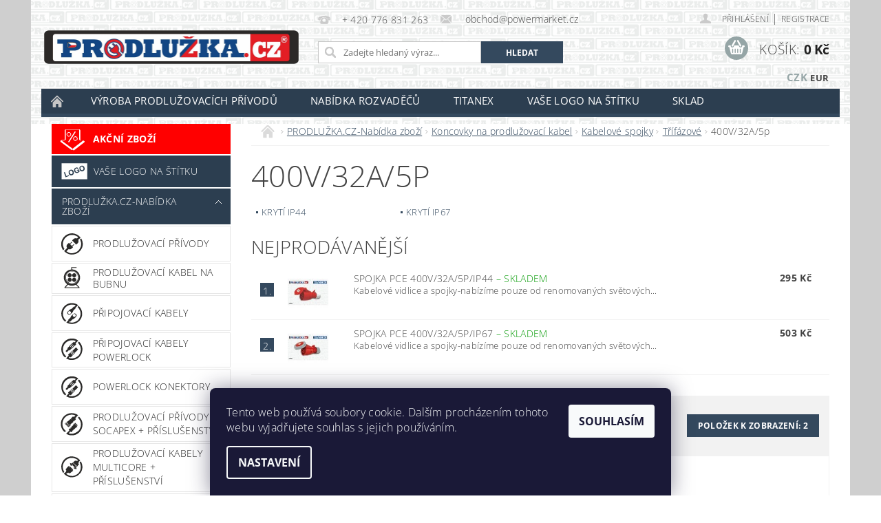

--- FILE ---
content_type: text/html; charset=utf-8
request_url: https://www.prodluzka.cz/400v-32a-5p-3/
body_size: 20271
content:
<!DOCTYPE html>
<html id="css" xml:lang='cs' lang='cs' class="external-fonts-loaded">
    <head>
        <link rel="preconnect" href="https://cdn.myshoptet.com" /><link rel="dns-prefetch" href="https://cdn.myshoptet.com" /><link rel="preload" href="https://cdn.myshoptet.com/prj/dist/master/cms/libs/jquery/jquery-1.11.3.min.js" as="script" />        <script>
dataLayer = [];
dataLayer.push({'shoptet' : {
    "pageId": 2283,
    "pageType": "category",
    "currency": "CZK",
    "currencyInfo": {
        "decimalSeparator": ",",
        "exchangeRate": 1,
        "priceDecimalPlaces": 0,
        "symbol": "K\u010d",
        "symbolLeft": 0,
        "thousandSeparator": " "
    },
    "language": "cs",
    "projectId": 361759,
    "category": {
        "guid": "845540a3-e779-11ea-90ab-b8ca3a6a5ac4",
        "path": "PRODLU\u017dKA.CZ-Nab\u00eddka zbo\u017e\u00ed | Koncovky na prodlu\u017eovac\u00ed kabel | Kabelov\u00e9 spojky | T\u0159\u00edf\u00e1zov\u00e9 | 400V\/32A\/5p",
        "parentCategoryGuid": "3f7ddccf-b604-11ea-a6c2-b8ca3a6063f8"
    },
    "cartInfo": {
        "id": null,
        "freeShipping": false,
        "freeShippingFrom": null,
        "leftToFreeGift": {
            "formattedPrice": "0 K\u010d",
            "priceLeft": 0
        },
        "freeGift": false,
        "leftToFreeShipping": {
            "priceLeft": null,
            "dependOnRegion": null,
            "formattedPrice": null
        },
        "discountCoupon": [],
        "getNoBillingShippingPrice": {
            "withoutVat": 0,
            "vat": 0,
            "withVat": 0
        },
        "cartItems": [],
        "taxMode": "ORDINARY"
    },
    "cart": [],
    "customer": {
        "priceRatio": 1,
        "priceListId": 1,
        "groupId": null,
        "registered": false,
        "mainAccount": false
    }
}});
dataLayer.push({'cookie_consent' : {
    "marketing": "denied",
    "analytics": "denied"
}});
document.addEventListener('DOMContentLoaded', function() {
    shoptet.consent.onAccept(function(agreements) {
        if (agreements.length == 0) {
            return;
        }
        dataLayer.push({
            'cookie_consent' : {
                'marketing' : (agreements.includes(shoptet.config.cookiesConsentOptPersonalisation)
                    ? 'granted' : 'denied'),
                'analytics': (agreements.includes(shoptet.config.cookiesConsentOptAnalytics)
                    ? 'granted' : 'denied')
            },
            'event': 'cookie_consent'
        });
    });
});
</script>

        <meta http-equiv="content-type" content="text/html; charset=utf-8" />
        <title>400V/32A/5p - Prodlužka.cz</title>

        <meta name="viewport" content="width=device-width, initial-scale=1.0" />
        <meta name="format-detection" content="telephone=no" />

        
            <meta property="og:type" content="website"><meta property="og:site_name" content="prodluzka.cz"><meta property="og:url" content="https://www.prodluzka.cz/400v-32a-5p-3/"><meta property="og:title" content="400V/32A/5p - Prodlužka.cz"><meta name="author" content="Prodlužka.cz"><meta name="web_author" content="Shoptet.cz"><meta name="dcterms.rightsHolder" content="www.prodluzka.cz"><meta name="robots" content="index,follow"><meta property="og:image" content="https://cdn.myshoptet.com/usr/www.prodluzka.cz/user/logos/logo_schvalene.jpg?t=1768983572"><meta property="og:description" content="400V/32A/5p, Prodlužka.cz"><meta name="description" content="400V/32A/5p, Prodlužka.cz"><meta name="google-site-verification" content="NaAETKi5Xdcn455OzZ717AZcHtgTBTYHpPNXThkbRho">
        


        
        <noscript>
            <style media="screen">
                #category-filter-hover {
                    display: block !important;
                }
            </style>
        </noscript>
        
    <link href="https://cdn.myshoptet.com/prj/dist/master/cms/templates/frontend_templates/shared/css/font-face/open-sans.css" rel="stylesheet"><link href="https://cdn.myshoptet.com/prj/dist/master/shop/dist/font-shoptet-04.css.7d79974e5b4cdb582ad8.css" rel="stylesheet">    <script>
        var oldBrowser = false;
    </script>
    <!--[if lt IE 9]>
        <script src="https://cdnjs.cloudflare.com/ajax/libs/html5shiv/3.7.3/html5shiv.js"></script>
        <script>
            var oldBrowser = '<strong>Upozornění!</strong> Používáte zastaralý prohlížeč, který již není podporován. Prosím <a href="https://www.whatismybrowser.com/" target="_blank" rel="nofollow">aktualizujte svůj prohlížeč</a> a zvyšte své UX.';
        </script>
    <![endif]-->

        <style>:root {--color-primary: #34495e;--color-primary-h: 210;--color-primary-s: 29%;--color-primary-l: 29%;--color-primary-hover: #2c3e50;--color-primary-hover-h: 210;--color-primary-hover-s: 29%;--color-primary-hover-l: 24%;--color-secondary: #95a5a6;--color-secondary-h: 184;--color-secondary-s: 9%;--color-secondary-l: 62%;--color-secondary-hover: #7f8c8d;--color-secondary-hover-h: 184;--color-secondary-hover-s: 6%;--color-secondary-hover-l: 53%;--color-tertiary: #000000;--color-tertiary-h: 0;--color-tertiary-s: 0%;--color-tertiary-l: 0%;--color-tertiary-hover: #000000;--color-tertiary-hover-h: 0;--color-tertiary-hover-s: 0%;--color-tertiary-hover-l: 0%;--color-header-background: #ffffff;--template-font: "Open Sans";--template-headings-font: "Open Sans";--header-background-url: url("https://cdn.myshoptet.com/prj/dist/master/cms/img/header_backgrounds/04-blue.png");--cookies-notice-background: #1A1937;--cookies-notice-color: #F8FAFB;--cookies-notice-button-hover: #f5f5f5;--cookies-notice-link-hover: #27263f;--templates-update-management-preview-mode-content: "Náhled aktualizací šablony je aktivní pro váš prohlížeč."}</style>

        <style>:root {--logo-x-position: -11px;--logo-y-position: 44px;--front-image-x-position: 0px;--front-image-y-position: 0px;}</style>

        <link href="https://cdn.myshoptet.com/prj/dist/master/shop/dist/main-04.css.55ec9317567af1708cb4.css" rel="stylesheet" media="screen" />

        <link rel="stylesheet" href="https://cdn.myshoptet.com/prj/dist/master/cms/templates/frontend_templates/_/css/print.css" media="print" />
                            <link rel="shortcut icon" href="/favicon.ico" type="image/x-icon" />
                                    <link rel="canonical" href="https://www.prodluzka.cz/400v-32a-5p-3/" />
        
        
        
            <script>
        var _hwq = _hwq || [];
        _hwq.push(['setKey', '3FE4CF457A19C5585E8A1913569489DE']);
        _hwq.push(['setTopPos', '0']);
        _hwq.push(['showWidget', '22']);
        (function() {
            var ho = document.createElement('script');
            ho.src = 'https://cz.im9.cz/direct/i/gjs.php?n=wdgt&sak=3FE4CF457A19C5585E8A1913569489DE';
            var s = document.getElementsByTagName('script')[0]; s.parentNode.insertBefore(ho, s);
        })();
    </script>

                
                            <style>
                    /* custom background */
                    #main-wrapper {
                                                    background-color: #cfcfcf !important;
                                                                            background-position: top center !important;
                            background-repeat: no-repeat !important;
                                                                            background-attachment: fixed !important;
                                                                    }
                </style>
                    
                <script>var shoptet = shoptet || {};shoptet.abilities = {"about":{"generation":2,"id":"04"},"config":{"category":{"product":{"image_size":"detail_alt_1"}},"navigation_breakpoint":991,"number_of_active_related_products":2,"product_slider":{"autoplay":false,"autoplay_speed":3000,"loop":true,"navigation":true,"pagination":true,"shadow_size":0}},"elements":{"recapitulation_in_checkout":true},"feature":{"directional_thumbnails":false,"extended_ajax_cart":false,"extended_search_whisperer":false,"fixed_header":false,"images_in_menu":false,"product_slider":false,"simple_ajax_cart":true,"smart_labels":false,"tabs_accordion":false,"tabs_responsive":false,"top_navigation_menu":false,"user_action_fullscreen":false}};shoptet.design = {"template":{"name":"Pop","colorVariant":"Zirkon"},"layout":{"homepage":"catalog3","subPage":"catalog3","productDetail":"list"},"colorScheme":{"conversionColor":"#95a5a6","conversionColorHover":"#7f8c8d","color1":"#34495e","color2":"#2c3e50","color3":"#000000","color4":"#000000"},"fonts":{"heading":"Open Sans","text":"Open Sans"},"header":{"backgroundImage":"https:\/\/www.prodluzka.czcms\/img\/header_backgrounds\/04-blue.png","image":null,"logo":"https:\/\/www.prodluzka.czuser\/logos\/logo_schvalene.jpg","color":"#ffffff"},"background":{"enabled":true,"color":{"enabled":true,"color":"#cfcfcf"},"image":{"url":null,"attachment":"fixed","position":"center"}}};shoptet.config = {};shoptet.events = {};shoptet.runtime = {};shoptet.content = shoptet.content || {};shoptet.updates = {};shoptet.messages = [];shoptet.messages['lightboxImg'] = "Obrázek";shoptet.messages['lightboxOf'] = "z";shoptet.messages['more'] = "Více";shoptet.messages['cancel'] = "Zrušit";shoptet.messages['removedItem'] = "Položka byla odstraněna z košíku.";shoptet.messages['discountCouponWarning'] = "Zapomněli jste uplatnit slevový kupón. Pro pokračování jej uplatněte pomocí tlačítka vedle vstupního pole, nebo jej smažte.";shoptet.messages['charsNeeded'] = "Prosím, použijte minimálně 3 znaky!";shoptet.messages['invalidCompanyId'] = "Neplané IČ, povoleny jsou pouze číslice";shoptet.messages['needHelp'] = "Potřebujete pomoc?";shoptet.messages['showContacts'] = "Zobrazit kontakty";shoptet.messages['hideContacts'] = "Skrýt kontakty";shoptet.messages['ajaxError'] = "Došlo k chybě; obnovte prosím stránku a zkuste to znovu.";shoptet.messages['variantWarning'] = "Zvolte prosím variantu produktu.";shoptet.messages['chooseVariant'] = "Zvolte variantu";shoptet.messages['unavailableVariant'] = "Tato varianta není dostupná a není možné ji objednat.";shoptet.messages['withVat'] = "včetně DPH";shoptet.messages['withoutVat'] = "bez DPH";shoptet.messages['toCart'] = "Do košíku";shoptet.messages['emptyCart'] = "Prázdný košík";shoptet.messages['change'] = "Změnit";shoptet.messages['chosenBranch'] = "Zvolená pobočka";shoptet.messages['validatorRequired'] = "Povinné pole";shoptet.messages['validatorEmail'] = "Prosím vložte platnou e-mailovou adresu";shoptet.messages['validatorUrl'] = "Prosím vložte platnou URL adresu";shoptet.messages['validatorDate'] = "Prosím vložte platné datum";shoptet.messages['validatorNumber'] = "Vložte číslo";shoptet.messages['validatorDigits'] = "Prosím vložte pouze číslice";shoptet.messages['validatorCheckbox'] = "Zadejte prosím všechna povinná pole";shoptet.messages['validatorConsent'] = "Bez souhlasu nelze odeslat.";shoptet.messages['validatorPassword'] = "Hesla se neshodují";shoptet.messages['validatorInvalidPhoneNumber'] = "Vyplňte prosím platné telefonní číslo bez předvolby.";shoptet.messages['validatorInvalidPhoneNumberSuggestedRegion'] = "Neplatné číslo — navržený region: %1";shoptet.messages['validatorInvalidCompanyId'] = "Neplatné IČ, musí být ve tvaru jako %1";shoptet.messages['validatorFullName'] = "Nezapomněli jste příjmení?";shoptet.messages['validatorHouseNumber'] = "Prosím zadejte správné číslo domu";shoptet.messages['validatorZipCode'] = "Zadané PSČ neodpovídá zvolené zemi";shoptet.messages['validatorShortPhoneNumber'] = "Telefonní číslo musí mít min. 8 znaků";shoptet.messages['choose-personal-collection'] = "Prosím vyberte místo doručení u osobního odběru, není zvoleno.";shoptet.messages['choose-external-shipping'] = "Upřesněte prosím vybraný způsob dopravy";shoptet.messages['choose-ceska-posta'] = "Pobočka České Pošty není určena, zvolte prosím některou";shoptet.messages['choose-hupostPostaPont'] = "Pobočka Maďarské pošty není vybrána, zvolte prosím nějakou";shoptet.messages['choose-postSk'] = "Pobočka Slovenské pošty není zvolena, vyberte prosím některou";shoptet.messages['choose-ulozenka'] = "Pobočka Uloženky nebyla zvolena, prosím vyberte některou";shoptet.messages['choose-zasilkovna'] = "Pobočka Zásilkovny nebyla zvolena, prosím vyberte některou";shoptet.messages['choose-ppl-cz'] = "Pobočka PPL ParcelShop nebyla vybrána, vyberte prosím jednu";shoptet.messages['choose-glsCz'] = "Pobočka GLS ParcelShop nebyla zvolena, prosím vyberte některou";shoptet.messages['choose-dpd-cz'] = "Ani jedna z poboček služby DPD Parcel Shop nebyla zvolená, prosím vyberte si jednu z možností.";shoptet.messages['watchdogType'] = "Je zapotřebí vybrat jednu z možností u sledování produktu.";shoptet.messages['watchdog-consent-required'] = "Musíte zaškrtnout všechny povinné souhlasy";shoptet.messages['watchdogEmailEmpty'] = "Prosím vyplňte e-mail";shoptet.messages['privacyPolicy'] = 'Musíte souhlasit s ochranou osobních údajů';shoptet.messages['amountChanged'] = '(množství bylo změněno)';shoptet.messages['unavailableCombination'] = 'Není k dispozici v této kombinaci';shoptet.messages['specifyShippingMethod'] = 'Upřesněte dopravu';shoptet.messages['PIScountryOptionMoreBanks'] = 'Možnost platby z %1 bank';shoptet.messages['PIScountryOptionOneBank'] = 'Možnost platby z 1 banky';shoptet.messages['PIScurrencyInfoCZK'] = 'V měně CZK lze zaplatit pouze prostřednictvím českých bank.';shoptet.messages['PIScurrencyInfoHUF'] = 'V měně HUF lze zaplatit pouze prostřednictvím maďarských bank.';shoptet.messages['validatorVatIdWaiting'] = "Ověřujeme";shoptet.messages['validatorVatIdValid'] = "Ověřeno";shoptet.messages['validatorVatIdInvalid'] = "DIČ se nepodařilo ověřit, i přesto můžete objednávku dokončit";shoptet.messages['validatorVatIdInvalidOrderForbid'] = "Zadané DIČ nelze nyní ověřit, protože služba ověřování je dočasně nedostupná. Zkuste opakovat zadání později, nebo DIČ vymažte s vaši objednávku dokončete v režimu OSS. Případně kontaktujte prodejce.";shoptet.messages['validatorVatIdInvalidOssRegime'] = "Zadané DIČ nemůže být ověřeno, protože služba ověřování je dočasně nedostupná. Vaše objednávka bude dokončena v režimu OSS. Případně kontaktujte prodejce.";shoptet.messages['previous'] = "Předchozí";shoptet.messages['next'] = "Následující";shoptet.messages['close'] = "Zavřít";shoptet.messages['imageWithoutAlt'] = "Tento obrázek nemá popisek";shoptet.messages['newQuantity'] = "Nové množství:";shoptet.messages['currentQuantity'] = "Aktuální množství:";shoptet.messages['quantityRange'] = "Prosím vložte číslo v rozmezí %1 a %2";shoptet.messages['skipped'] = "Přeskočeno";shoptet.messages.validator = {};shoptet.messages.validator.nameRequired = "Zadejte jméno a příjmení.";shoptet.messages.validator.emailRequired = "Zadejte e-mailovou adresu (např. jan.novak@example.com).";shoptet.messages.validator.phoneRequired = "Zadejte telefonní číslo.";shoptet.messages.validator.messageRequired = "Napište komentář.";shoptet.messages.validator.descriptionRequired = shoptet.messages.validator.messageRequired;shoptet.messages.validator.captchaRequired = "Vyplňte bezpečnostní kontrolu.";shoptet.messages.validator.consentsRequired = "Potvrďte svůj souhlas.";shoptet.messages.validator.scoreRequired = "Zadejte počet hvězdiček.";shoptet.messages.validator.passwordRequired = "Zadejte heslo, které bude obsahovat min. 4 znaky.";shoptet.messages.validator.passwordAgainRequired = shoptet.messages.validator.passwordRequired;shoptet.messages.validator.currentPasswordRequired = shoptet.messages.validator.passwordRequired;shoptet.messages.validator.birthdateRequired = "Zadejte datum narození.";shoptet.messages.validator.billFullNameRequired = "Zadejte jméno a příjmení.";shoptet.messages.validator.deliveryFullNameRequired = shoptet.messages.validator.billFullNameRequired;shoptet.messages.validator.billStreetRequired = "Zadejte název ulice.";shoptet.messages.validator.deliveryStreetRequired = shoptet.messages.validator.billStreetRequired;shoptet.messages.validator.billHouseNumberRequired = "Zadejte číslo domu.";shoptet.messages.validator.deliveryHouseNumberRequired = shoptet.messages.validator.billHouseNumberRequired;shoptet.messages.validator.billZipRequired = "Zadejte PSČ.";shoptet.messages.validator.deliveryZipRequired = shoptet.messages.validator.billZipRequired;shoptet.messages.validator.billCityRequired = "Zadejte název města.";shoptet.messages.validator.deliveryCityRequired = shoptet.messages.validator.billCityRequired;shoptet.messages.validator.companyIdRequired = "Zadejte IČ.";shoptet.messages.validator.vatIdRequired = "Zadejte DIČ.";shoptet.messages.validator.billCompanyRequired = "Zadejte název společnosti.";shoptet.messages['loading'] = "Načítám…";shoptet.messages['stillLoading'] = "Stále načítám…";shoptet.messages['loadingFailed'] = "Načtení se nezdařilo. Zkuste to znovu.";shoptet.messages['productsSorted'] = "Produkty seřazeny.";shoptet.messages['formLoadingFailed'] = "Formulář se nepodařilo načíst. Zkuste to prosím znovu.";shoptet.messages.moreInfo = "Více informací";shoptet.config.showAdvancedOrder = true;shoptet.config.orderingProcess = {active: false,step: false};shoptet.config.documentsRounding = '1';shoptet.config.documentPriceDecimalPlaces = '0';shoptet.config.thousandSeparator = ' ';shoptet.config.decSeparator = ',';shoptet.config.decPlaces = '0';shoptet.config.decPlacesSystemDefault = '2';shoptet.config.currencySymbol = 'Kč';shoptet.config.currencySymbolLeft = '0';shoptet.config.defaultVatIncluded = 0;shoptet.config.defaultProductMaxAmount = 9999;shoptet.config.inStockAvailabilityId = -1;shoptet.config.defaultProductMaxAmount = 9999;shoptet.config.inStockAvailabilityId = -1;shoptet.config.cartActionUrl = '/action/Cart';shoptet.config.advancedOrderUrl = '/action/Cart/GetExtendedOrder/';shoptet.config.cartContentUrl = '/action/Cart/GetCartContent/';shoptet.config.stockAmountUrl = '/action/ProductStockAmount/';shoptet.config.addToCartUrl = '/action/Cart/addCartItem/';shoptet.config.removeFromCartUrl = '/action/Cart/deleteCartItem/';shoptet.config.updateCartUrl = '/action/Cart/setCartItemAmount/';shoptet.config.addDiscountCouponUrl = '/action/Cart/addDiscountCoupon/';shoptet.config.setSelectedGiftUrl = '/action/Cart/setSelectedGift/';shoptet.config.rateProduct = '/action/ProductDetail/RateProduct/';shoptet.config.customerDataUrl = '/action/OrderingProcess/step2CustomerAjax/';shoptet.config.registerUrl = '/registrace/';shoptet.config.agreementCookieName = 'site-agreement';shoptet.config.cookiesConsentUrl = '/action/CustomerCookieConsent/';shoptet.config.cookiesConsentIsActive = 1;shoptet.config.cookiesConsentOptAnalytics = 'analytics';shoptet.config.cookiesConsentOptPersonalisation = 'personalisation';shoptet.config.cookiesConsentOptNone = 'none';shoptet.config.cookiesConsentRefuseDuration = 7;shoptet.config.cookiesConsentName = 'CookiesConsent';shoptet.config.agreementCookieExpire = 30;shoptet.config.cookiesConsentSettingsUrl = '/cookies-settings/';shoptet.config.fonts = {"google":{"attributes":"300,400,600,700,900:latin-ext","families":["Open Sans"],"urls":["https:\/\/cdn.myshoptet.com\/prj\/dist\/master\/cms\/templates\/frontend_templates\/shared\/css\/font-face\/open-sans.css"]},"custom":{"families":["shoptet"],"urls":["https:\/\/cdn.myshoptet.com\/prj\/dist\/master\/shop\/dist\/font-shoptet-04.css.7d79974e5b4cdb582ad8.css"]}};shoptet.config.mobileHeaderVersion = '1';shoptet.config.fbCAPIEnabled = false;shoptet.config.fbPixelEnabled = false;shoptet.config.fbCAPIUrl = '/action/FacebookCAPI/';shoptet.content.regexp = /strana-[0-9]+[\/]/g;shoptet.content.colorboxHeader = '<div class="colorbox-html-content">';shoptet.content.colorboxFooter = '</div>';shoptet.customer = {};shoptet.csrf = shoptet.csrf || {};shoptet.csrf.token = 'csrf_vJjWiFYM6c3529e5ccdfa330';shoptet.csrf.invalidTokenModal = '<div><h2>Přihlaste se prosím znovu</h2><p>Omlouváme se, ale Váš CSRF token pravděpodobně vypršel. Abychom mohli udržet Vaši bezpečnost na co největší úrovni potřebujeme, abyste se znovu přihlásili.</p><p>Děkujeme za pochopení.</p><div><a href="/login/?backTo=%2F400v-32a-5p-3%2F">Přihlášení</a></div></div> ';shoptet.csrf.formsSelector = 'csrf-enabled';shoptet.csrf.submitListener = true;shoptet.csrf.validateURL = '/action/ValidateCSRFToken/Index/';shoptet.csrf.refreshURL = '/action/RefreshCSRFTokenNew/Index/';shoptet.csrf.enabled = true;shoptet.config.googleAnalytics ||= {};shoptet.config.googleAnalytics.isGa4Enabled = true;shoptet.config.googleAnalytics.route ||= {};shoptet.config.googleAnalytics.route.ua = "UA";shoptet.config.googleAnalytics.route.ga4 = "GA4";shoptet.config.ums_a11y_category_page = true;shoptet.config.discussion_rating_forms = false;shoptet.config.ums_forms_redesign = false;shoptet.config.showPriceWithoutVat = '';shoptet.config.ums_a11y_login = false;</script>
        <script src="https://cdn.myshoptet.com/prj/dist/master/cms/libs/jquery/jquery-1.11.3.min.js"></script><script src="https://cdn.myshoptet.com/prj/dist/master/cms/libs/jquery/jquery-migrate-1.4.1.min.js"></script><script src="https://cdn.myshoptet.com/prj/dist/master/cms/libs/jquery/jquery-ui-1.8.24.min.js"></script>
    <script src="https://cdn.myshoptet.com/prj/dist/master/shop/dist/main-04.js.cd0f12ca7fcb266dd765.js"></script>
<script src="https://cdn.myshoptet.com/prj/dist/master/shop/dist/shared-2g.js.aa13ef3ecca51cd89ec5.js"></script><script src="https://cdn.myshoptet.com/prj/dist/master/cms/libs/jqueryui/i18n/datepicker-cs.js"></script><script>if (window.self !== window.top) {const script = document.createElement('script');script.type = 'module';script.src = "https://cdn.myshoptet.com/prj/dist/master/shop/dist/editorPreview.js.e7168e827271d1c16a1d.js";document.body.appendChild(script);}</script>        <script>
            jQuery.extend(jQuery.cybergenicsFormValidator.messages, {
                required: "Povinné pole",
                email: "Prosím vložte platnou e-mailovou adresu",
                url: "Prosím vložte platnou URL adresu",
                date: "Prosím vložte platné datum",
                number: "Vložte číslo",
                digits: "Prosím vložte pouze číslice",
                checkbox: "Zadejte prosím všechna povinná pole",
                validatorConsent: "Bez souhlasu nelze odeslat.",
                password: "Hesla se neshodují",
                invalidPhoneNumber: "Vyplňte prosím platné telefonní číslo bez předvolby.",
                invalidCompanyId: 'Nevalidní IČ, musí mít přesně 8 čísel (před kratší IČ lze dát nuly)',
                fullName: "Nezapomněli jste příjmení?",
                zipCode: "Zadané PSČ neodpovídá zvolené zemi",
                houseNumber: "Prosím zadejte správné číslo domu",
                shortPhoneNumber: "Telefonní číslo musí mít min. 8 znaků",
                privacyPolicy: "Musíte souhlasit s ochranou osobních údajů"
            });
        </script>
                                    
                
        
        <!-- User include -->
                <!-- project html code header -->
<link rel="stylesheet" type="text/css" href="https://www.prodluzka.cz/user/documents/upload/style.css?v=6"/>
<style>
.custom-print-fields img{max-height:40px;margin-right:8px;}
.custom-print-fields{display:flex;align-items:center;margin-top:10px;}
.custom-print-fields>div{margin-left:0px;}
#td-product-detail .custom-print-fields a{font-weight:700;text-decoration:underline;}
#td-product-detail .custom-print-fields a:hover{text-decoration:none;}
</style>
<style>
.categories > ul > li > a[href="/zasuvkove-kombinace/"]:hover {
    background-image: url("http://www.prodluzka.cz/user/documents/upload/ikonky/ikona_zasuvkove-kombinace_bila.svg") !important;
}
.categories > ul > li > a[href="/zasuvkove-kombinace/"]{
    background-image: url("http://www.prodluzka.cz/user/documents/upload/ikonky/ikona_zasuvkove-kombinace_cerna.svg") !important;
    background-position: 10px center !important;
    background-repeat: no-repeat !important;
    background-size: 15% !important;
    padding-left: 60px !important;
    line-height: 40px !important;
}
.categories > ul > li > a[href="/stavenistni-rozvadece/"] {
    background-image: url("/user/documents/upload/ikonky/Ikona_Construction-Site-Switchboard.svg") !important;
    background-position: 10px center !important;
    background-repeat: no-repeat !important;
    background-size: 15% !important;
    padding-left: 60px !important;
    line-height: 40px !important;
}
.categories > ul > li > a[href="/stavenistni-rozvadece/"]:hover {
    background-image: url("/user/documents/upload/ikonky/Ikona_Construction-Site-Switchboard_bila.svg") !important;
}
.categories > ul > li > a[href="/prodluzovaci-kabel-na-bubnu/"]:hover {
    background-image: url("http://www.prodluzka.cz/user/documents/upload/ikonky/ikona_buben_bila.svg") !important;
}
.categories > ul > li > a[href="/prodluzovaci-kabel-na-bubnu/"]{
    background-image: url("http://www.prodluzka.cz/user/documents/upload/ikonky/ikona_buben.svg") !important;
    background-position: 10px center !important;
    background-repeat: no-repeat !important;
    background-size: 15% !important;
    padding-left: 60px !important;
}
.provozovna .radek1::before {
    content: "\e605" !important;
    font-size: 16px;
    position: absolute;
    top: 72%;
    left: 15px;
    display: block;
    width: 26px;
    margin-top: -9px;
    font-family: "shoptet";
    font-size: 18px;
    line-height: 18px;
    text-align: center;
    color: #c6c6c6;
}
.provozovna .radek1, .provozovna .radek2 {
  margin-left: 30px !important;
}
.provozovna .radek1 {
  margin-top: 15px !important;
}
.provozovna p {
  margin-bottom: 5px !important;
}
.provozovna {
  margin-top: 30px !important;
}
</style>
<script src="/user/documents/js/ares-api.js"></script>

        <!-- /User include -->
                                <!-- Global site tag (gtag.js) - Google Analytics -->
    <script async src="https://www.googletagmanager.com/gtag/js?id=G-DM4WY4KMLV"></script>
    <script>
        
        window.dataLayer = window.dataLayer || [];
        function gtag(){dataLayer.push(arguments);}
        

                    console.debug('default consent data');

            gtag('consent', 'default', {"ad_storage":"denied","analytics_storage":"denied","ad_user_data":"denied","ad_personalization":"denied","wait_for_update":500});
            dataLayer.push({
                'event': 'default_consent'
            });
        
        gtag('js', new Date());

                gtag('config', 'UA-179310273-1', { 'groups': "UA" });
        
                gtag('config', 'G-DM4WY4KMLV', {"groups":"GA4","send_page_view":false,"content_group":"category","currency":"CZK","page_language":"cs"});
        
                gtag('config', 'AW-580501835', {"allow_enhanced_conversions":true});
        
        
        
        
        
                    gtag('event', 'page_view', {"send_to":"GA4","page_language":"cs","content_group":"category","currency":"CZK"});
        
        
        
        
        
        
        
        
        
        
        
        
        
        document.addEventListener('DOMContentLoaded', function() {
            if (typeof shoptet.tracking !== 'undefined') {
                for (var id in shoptet.tracking.bannersList) {
                    gtag('event', 'view_promotion', {
                        "send_to": "UA",
                        "promotions": [
                            {
                                "id": shoptet.tracking.bannersList[id].id,
                                "name": shoptet.tracking.bannersList[id].name,
                                "position": shoptet.tracking.bannersList[id].position
                            }
                        ]
                    });
                }
            }

            shoptet.consent.onAccept(function(agreements) {
                if (agreements.length !== 0) {
                    console.debug('gtag consent accept');
                    var gtagConsentPayload =  {
                        'ad_storage': agreements.includes(shoptet.config.cookiesConsentOptPersonalisation)
                            ? 'granted' : 'denied',
                        'analytics_storage': agreements.includes(shoptet.config.cookiesConsentOptAnalytics)
                            ? 'granted' : 'denied',
                                                                                                'ad_user_data': agreements.includes(shoptet.config.cookiesConsentOptPersonalisation)
                            ? 'granted' : 'denied',
                        'ad_personalization': agreements.includes(shoptet.config.cookiesConsentOptPersonalisation)
                            ? 'granted' : 'denied',
                        };
                    console.debug('update consent data', gtagConsentPayload);
                    gtag('consent', 'update', gtagConsentPayload);
                    dataLayer.push(
                        { 'event': 'update_consent' }
                    );
                }
            });
        });
    </script>

                
                                                    </head>
        <body class="desktop id-2283 in-400v-32a-5p-3 template-04 type-category page-category ajax-add-to-cart">
        
        <div id="fb-root"></div>
        <script>
            window.fbAsyncInit = function() {
                FB.init({
//                    appId            : 'your-app-id',
                    autoLogAppEvents : true,
                    xfbml            : true,
                    version          : 'v19.0'
                });
            };
        </script>
        <script async defer crossorigin="anonymous" src="https://connect.facebook.net/cs_CZ/sdk.js"></script>
        
                
        
        <div id="main-wrapper">
            <div id="main-wrapper-in" class="large-12 medium-12 small-12">
                <div id="main" class="large-12 medium-12 small-12 row">

                    

                    <div id="header" class="large-12 medium-12 small-12 columns">
                        <header id="header-in" class="large-12 medium-12 small-12 clearfix">
                            
<div class="row currable">
    
                        <div class="large-4 medium-4 small-6 columns">
                        <a href="/" title="Prodlužka.cz" id="logo" data-testid="linkWebsiteLogo"><img src="https://cdn.myshoptet.com/usr/www.prodluzka.cz/user/logos/logo_schvalene.jpg" alt="Prodlužka.cz" /></a>
        </div>
    
    
        <div class="large-4 medium-4 small-12 columns">
                                                <div class="large-12 row collapse header-contacts">
                                                                                       <div class="large-6 medium-12 small-12 header-phone columns left">
                    <a href="tel:+420776831263" title="Telefon"><span>+ 420 776 831 263</span></a>
                    </div>
                                                    <div class="large-6 medium-12 small-12 header-email columns left">
                                                    <a href="mailto:obchod@powermarket.cz"><span>
                            obchod@powermarket.cz</span></a>
                                            </div>
                            </div>
            
                        <div class="searchform large-12 medium-12 small-12" itemscope itemtype="https://schema.org/WebSite">
                <meta itemprop="headline" content="400V/32A/5p"/>
<meta itemprop="url" content="https://www.prodluzka.cz"/>
        <meta itemprop="text" content="400V/32A/5p, Prodlužka.cz"/>

                <form class="search-whisperer-wrap-v1 search-whisperer-wrap" action="/action/ProductSearch/prepareString/" method="post" itemprop="potentialAction" itemscope itemtype="https://schema.org/SearchAction" data-testid="searchForm">
                    <fieldset>
                        <meta itemprop="target" content="https://www.prodluzka.cz/vyhledavani/?string={string}"/>
                        <div class="large-8 medium-8 small-12 left">
                            <input type="hidden" name="language" value="cs" />
                            <input type="search" name="string" itemprop="query-input" class="s-word" placeholder="Zadejte hledaný výraz..." autocomplete="off" data-testid="searchInput" />
                        </div>
                        <div class="tar large-4 medium-4 small-2 left b-search-wrap">
                            <input type="submit" value="Hledat" class="b-search tiny button" data-testid="searchBtn" />
                        </div>
                        <div class="search-whisperer-container-js"></div>
                        <div class="search-notice large-12 medium-12 small-12" data-testid="searchMsg">Prosím, použijte minimálně 3 znaky!</div>
                    </fieldset>
                </form>
            </div>
        </div>
    
    
        <div class="large-4 medium-4 small-12 columns">
                        <div id="top-links" class="large-12 medium-12 small-12">
                <span class="responsive-mobile-visible responsive-all-hidden box-account-links-trigger-wrap">
                    <span class="box-account-links-trigger"></span>
                </span>
                <ul class="responsive-mobile-hidden box-account-links list-inline list-reset">
                    
                                                                                                                        <li>
                                        <a class="icon-account-login" href="/login/?backTo=%2F400v-32a-5p-3%2F" title="Přihlášení" data-testid="signin" rel="nofollow"><span>Přihlášení</span></a>
                                    </li>
                                    <li>
                                        <span class="responsive-mobile-hidden"> |</span>
                                        <a href="/registrace/" title="Registrace" data-testid="headerSignup" rel="nofollow">Registrace</a>
                                    </li>
                                                                                                        
                </ul>
            </div>
                                        <div id="langs-curr">
                    <strong>
                                                    <a href="/action/Currency/changeCurrency/?currencyCode=CZK" title="CZK" class="active" rel="nofollow">CZK</a>
                                                    <a href="/action/Currency/changeCurrency/?currencyCode=EUR" title="EUR" rel="nofollow">EUR</a>
                                            </strong>
                </div>
            
                                            
                <div class="place-cart-here">
                    <div id="header-cart-wrapper" class="header-cart-wrapper menu-element-wrap">
    <a href="/kosik/" id="header-cart" class="header-cart" data-testid="headerCart" rel="nofollow">
        <span class="responsive-mobile-hidden">Košík:</span>
        
        <strong class="header-cart-price" data-testid="headerCartPrice">
            0 Kč
        </strong>
    </a>

    <div id="cart-recapitulation" class="cart-recapitulation menu-element-submenu align-right hover-hidden" data-testid="popupCartWidget">
                    <div class="cart-reca-single darken tac" data-testid="cartTitle">
                Váš nákupní košík je prázdný            </div>
            </div>
</div>
                </div>
                    </div>
    
</div>

             <nav id="menu" class="large-12 medium-12 small-12"><ul class="inline-list list-inline valign-top-inline left"><li class="first-line"><a href="/" id="a-home" data-testid="headerMenuItem">Úvodní stránka</a></li><li class="menu-item-1279">
    <a href="/vyroba-prodluzovacich-privodu/" data-testid="headerMenuItem">
        Výroba prodlužovacích přívodů
    </a>
</li><li class="menu-item-1291">
    <a href="/nabidka-rozvadecu/" data-testid="headerMenuItem">
        Nabídka rozvaděčů
    </a>
</li><li class="menu-item-1282">
    <a href="/titanex-2/" data-testid="headerMenuItem">
        Titanex
    </a>
</li><li class="menu-item-1285">
    <a href="/vase-logo-na-stitku/" data-testid="headerMenuItem">
        Vaše logo na štítku
    </a>
</li><li class="menu-item-1288">
    <a href="/sklad/" data-testid="headerMenuItem">
        Sklad
    </a>
</li></ul><div id="menu-helper-wrapper"><div id="menu-helper" data-testid="hamburgerMenu">&nbsp;</div><ul id="menu-helper-box"></ul></div></nav>

<script>
    $(document).ready(function() {
        checkSearchForm($('.searchform'), "Prosím, použijte minimálně 3 znaky!");
    });
    var userOptions = {
        carousel : {
            stepTimer : 5000,
            fadeTimer : 800
        }
    };
</script>

                        </header>
                    </div>
                    <div id="main-in" class="large-12 medium-12 small-12 columns">
                        <div id="main-in-in" class="large-12 medium-12 small-12">
                            
                            <div id="content" class="large-12 medium-12 small-12 row">
                                
                                                                            <aside id="column-l" class="large-3 medium-3 small-12 columns">
                                            <div id="column-l-in">
                                                                                                                                                    <div class="box-even">
                        
<div id="categories">
                        <div class="categories cat-01 expanded" id="cat-1143">
                <div class="topic"><a href="/akcni-zbozi/" class="expanded">Akční zboží</a></div>
        

    </div>
            <div class="categories cat-02 expanded" id="cat-1224">
                <div class="topic"><a href="/gravirovani-firemniho-loga/" class="expanded">VAŠE LOGO NA ŠTÍTKU</a></div>
        

    </div>
            <div class="categories cat-01 expandable cat-active expanded" id="cat-674">
                <div class="topic"><a href="/rozvadece/" class="expanded">PRODLUŽKA.CZ-Nabídka zboží</a></div>
        
    <ul class="expanded">
                    <li class="expandable"><a href="/prodluzovaci-privody/" title="Prodlužovací přívody">Prodlužovací přívody</a>
            </li>                 <li class="expandable"><a href="/prodluzovaci-kabel-na-bubnu/" title="Prodlužovací kabel na bubnu">Prodlužovací kabel na bubnu</a>
            </li>                 <li class="expandable"><a href="/pripojovaci-kabely-2/" title="Připojovací kabely">Připojovací kabely</a>
            </li>                 <li ><a href="/powerlock/" title="Připojovací kabely Powerlock">Připojovací kabely Powerlock</a>
            </li>                 <li class="expandable"><a href="/konektory-powerlock/" title="Powerlock konektory">Powerlock konektory</a>
            </li>                 <li class="expandable"><a href="/socapex/" title="Prodlužovací přívody Socapex + příslušenství">Prodlužovací přívody Socapex + příslušenství</a>
            </li>                 <li class="expandable"><a href="/multicore-kabely-2/" title="Prodlužovací kabely Multicore + příslušenství">Prodlužovací kabely Multicore + příslušenství</a>
            </li>                 <li class="expandable"><a href="/powercon-3/" title="Prodlužovací přívody Powercon + příslušenství">Prodlužovací přívody Powercon + příslušenství</a>
            </li>                 <li class="expandable"><a href="/powercon/" title="Prodlužovací přívody Powercon True 1 + příslušenství">Prodlužovací přívody Powercon True 1 + příslušenství</a>
            </li>                 <li class="expandable"><a href="/zasuvkove-kombinace/" title="Zásuvkové kombinace">Zásuvkové kombinace</a>
            </li>                 <li ><a href="/stavenistni-rozvadece/" title="Staveništní rozvaděče ">Staveništní rozvaděče </a>
            </li>                 <li class="expandable"><a href="/inlinercd/" title="Přenosný proudový chránič (In-line RCD)">Přenosný proudový chránič (In-line RCD)</a>
            </li>                 <li ><a href="/prenosne-rozbocovace-pobl/" title="Přenosné rozbočovače POBL">Přenosné rozbočovače POBL</a>
                            </li>                 <li class="expandable"><a href="/kabelova-metraz/" title="Kabelová metráž">Kabelová metráž</a>
            </li>                 <li class="active expandable expanded"><a href="/spojky-vidlice/" title="Koncovky na prodlužovací kabel">Koncovky na prodlužovací kabel</a>
                                <ul class="expanded">
                                                <li class="expandable"><a href="/kabelova-vidlice/" title="Kabelové vidlice">Kabelové vidlice</a>
                            </li>                                     <li class="expandable"><a href="/kabelova-spojka/" title="Kabelové spojky">Kabelové spojky</a>
                                                                <ul class="expanded">
                                                                                <li class="expandable"><a href="/1f-3/" title="Jednofázové">Jednofázové</a>
                                                                                                                        <ul >
                                                                                    <li ><a href="/230v-16a-guma-2/" title="230V/16A Guma">230V/16A Guma</a>
                                                                                                                                                            </li>
                                                                                    <li class="expandable"><a href="/230v-16a-3p/" title="230V/16A/3p">230V/16A/3p</a>
                                                                                                                                                                <ul >
                                                                                                            <li ><a href="/kryti-ip44-7/" title="Krytí IP44">Krytí IP44</a>
                                                                                                                                                                                                    </li>
                                                                                                            <li ><a href="/kryti-ip67-13/" title="Krytí IP67">Krytí IP67</a>
                                                                                                                                                                                                    </li>
                                                                    </ul>	                                                                                            </li>
                                                                                    <li class="expandable"><a href="/230v-32a-3p-2/" title="230V/32A/3p">230V/32A/3p</a>
                                                                                                                                                                <ul >
                                                                                                            <li ><a href="/kryti-ip44-8/" title="Krytí IP44">Krytí IP44</a>
                                                                                                                                                                                                    </li>
                                                                                                            <li ><a href="/kryti-ip67-14/" title="Krytí IP67">Krytí IP67</a>
                                                                                                                                                                                                    </li>
                                                                    </ul>	                                                                                            </li>
                                                                                    <li class="expandable"><a href="/230v-63a-3p/" title="230V/63A/3p">230V/63A/3p</a>
                                                                                                                                                                <ul >
                                                                                                            <li ><a href="/kryti-ip67-15/" title="Krytí IP67">Krytí IP67</a>
                                                                                                                                                                                                    </li>
                                                                    </ul>	                                                                                            </li>
                                                                                    <li class="expandable"><a href="/230v-125a-3p/" title="230V/125A/3p">230V/125A/3p</a>
                                                                                                                                                                <ul >
                                                                                                            <li ><a href="/kryti-ip67-16/" title="Krytí IP67">Krytí IP67</a>
                                                                                                                                                                                                    </li>
                                                                    </ul>	                                                                                            </li>
                                                    </ul>                                                                     </li>
                                                            <li class="expandable"><a href="/3f-3/" title="Třífázové">Třífázové</a>
                                                                                                                        <ul class="expanded">
                                                                                    <li class="expandable"><a href="/400v-16a-4p-2/" title="400V/16A/4p">400V/16A/4p</a>
                                                                                                                                                                <ul >
                                                                                                            <li ><a href="/kryti-ip44-11/" title="Krytí IP44">Krytí IP44</a>
                                                                                                                                                                                                    </li>
                                                                                                            <li ><a href="/kryti-ip67-17/" title="Krytí IP67">Krytí IP67</a>
                                                                                                                                                                                                    </li>
                                                                    </ul>	                                                                                            </li>
                                                                                    <li class="expandable"><a href="/400v-32a-4p-2/" title="400V/32A/4p">400V/32A/4p</a>
                                                                                                                                                                <ul >
                                                                                                            <li ><a href="/kryti-ip44-12/" title="Krytí IP44">Krytí IP44</a>
                                                                                                                                                                                                    </li>
                                                                                                            <li ><a href="/kryti-ip67-18/" title="Krytí IP67">Krytí IP67</a>
                                                                                                                                                                                                    </li>
                                                                    </ul>	                                                                                            </li>
                                                                                    <li class="expandable"><a href="/400v-63a-4p-2/" title="400V/63A/4p">400V/63A/4p</a>
                                                                                                                                                                <ul >
                                                                                                            <li ><a href="/kryti-ip67-19/" title="Krytí IP67">Krytí IP67</a>
                                                                                                                                                                                                    </li>
                                                                    </ul>	                                                                                            </li>
                                                                                    <li class="expandable"><a href="/400v-125a-4p-2/" title="400V/125A/4p">400V/125A/4p</a>
                                                                                                                                                                <ul >
                                                                                                            <li ><a href="/kryti-ip67-20/" title="Krytí IP67">Krytí IP67</a>
                                                                                                                                                                                                    </li>
                                                                    </ul>	                                                                                            </li>
                                                                                    <li class="expandable"><a href="/400v-16a-5p-2/" title="400V/16A/5p">400V/16A/5p</a>
                                                                                                                                                                <ul >
                                                                                                            <li ><a href="/kryti-ip44-14/" title="Krytí IP44">Krytí IP44</a>
                                                                                                                                                                                                    </li>
                                                                                                            <li ><a href="/kryti-ip67-21/" title="Krytí IP67">Krytí IP67</a>
                                                                                                                                                                                                    </li>
                                                                    </ul>	                                                                                            </li>
                                                                                    <li class="active expandable"><a href="/400v-32a-5p-3/" title="400V/32A/5p">400V/32A/5p</a>
                                                                                                                                                                <ul class="expanded">
                                                                                                            <li ><a href="/kryti-ip44-16/" title="Krytí IP44">Krytí IP44</a>
                                                                                                                                                                                                    </li>
                                                                                                            <li ><a href="/kryti-ip67-22/" title="Krytí IP67">Krytí IP67</a>
                                                                                                                                                                                                    </li>
                                                                    </ul>	                                                                                            </li>
                                                                                    <li class="expandable"><a href="/400v-63a-5p-2/" title="400V/63A/5p">400V/63A/5p</a>
                                                                                                                                                                <ul >
                                                                                                            <li ><a href="/kryti-ip67-23/" title="Krytí IP67">Krytí IP67</a>
                                                                                                                                                                                                    </li>
                                                                    </ul>	                                                                                            </li>
                                                                                    <li class="expandable"><a href="/400v-125a-5p-2/" title="400V/125A/5p">400V/125A/5p</a>
                                                                                                                                                                <ul >
                                                                                                            <li ><a href="/kryti-ip67-24/" title="Krytí IP67">Krytí IP67</a>
                                                                                                                                                                                                    </li>
                                                                    </ul>	                                                                                            </li>
                                                    </ul>                                                                     </li>
                                    </ul>	                                            </li>                     </ul>                     </li>                 <li class="expandable"><a href="/adaptery-redukce/" title="Adaptéry + Redukce + Rozbočovače">Adaptéry + Redukce + Rozbočovače</a>
            </li>                 <li class="expandable"><a href="/plechove-adaptery/" title="Plechové adaptéry-SBox">Plechové adaptéry-SBox</a>
            </li>                 <li class="expandable"><a href="/prenosna-pripojovaci-svorkovnice/" title="Přenosná připojovací svorkovnice">Přenosná připojovací svorkovnice</a>
            </li>                 <li class="expandable"><a href="/prenosny-elektromer/" title="Přenosný elektroměr Mbox">Přenosný elektroměr Mbox</a>
            </li>                 <li class="expandable"><a href="/prenosny-zabezpecovaci-boxy/" title="Přenosný zabezpečovací box">Přenosný zabezpečovací box</a>
            </li>                 <li class="expandable"><a href="/male-prenosne-rozvodnice-spb/" title="Malé přenosné rozvodnice SPB">Malé přenosné rozvodnice SPB</a>
            </li>                 <li class="expandable"><a href="/kabelove-prejezdy/" title="Kabelové přejezdy">Kabelové přejezdy</a>
            </li>     </ul> 
    </div>
            <div class="categories cat-02 expanded" id="cat-2526">
                <div class="topic"><a href="/recyklacni-poplatek/" class="expanded">Recyklační poplatek</a></div>
        

    </div>
        
        
</div>

                    </div>
                                                                                                        </div>
                                        </aside>
                                                                    

                                
                                    <main id="content-in" class="large-9 medium-9 small-12 columns">

                                                                                                                                    <p id="navigation" itemscope itemtype="https://schema.org/BreadcrumbList">
                                                                                                        <span id="navigation-first" data-basetitle="Prodlužka.cz" itemprop="itemListElement" itemscope itemtype="https://schema.org/ListItem">
                    <a href="/" itemprop="item" class="navigation-home-icon">
                        &nbsp;<meta itemprop="name" content="Domů" />                    </a>
                    <meta itemprop="position" content="1" />
                    <span class="navigation-bullet">&nbsp;&rsaquo;&nbsp;</span>
                </span>
                                                        <span id="navigation-1" itemprop="itemListElement" itemscope itemtype="https://schema.org/ListItem">
                        <a href="/rozvadece/" itemprop="item"><span itemprop="name">PRODLUŽKA.CZ-Nabídka zboží</span></a>
                        <meta itemprop="position" content="2" />
                        <span class="navigation-bullet">&nbsp;&rsaquo;&nbsp;</span>
                    </span>
                                                        <span id="navigation-2" itemprop="itemListElement" itemscope itemtype="https://schema.org/ListItem">
                        <a href="/spojky-vidlice/" itemprop="item"><span itemprop="name">Koncovky na prodlužovací kabel</span></a>
                        <meta itemprop="position" content="3" />
                        <span class="navigation-bullet">&nbsp;&rsaquo;&nbsp;</span>
                    </span>
                                                        <span id="navigation-3" itemprop="itemListElement" itemscope itemtype="https://schema.org/ListItem">
                        <a href="/kabelova-spojka/" itemprop="item"><span itemprop="name">Kabelové spojky</span></a>
                        <meta itemprop="position" content="4" />
                        <span class="navigation-bullet">&nbsp;&rsaquo;&nbsp;</span>
                    </span>
                                                        <span id="navigation-4" itemprop="itemListElement" itemscope itemtype="https://schema.org/ListItem">
                        <a href="/3f-3/" itemprop="item"><span itemprop="name">Třífázové</span></a>
                        <meta itemprop="position" content="5" />
                        <span class="navigation-bullet">&nbsp;&rsaquo;&nbsp;</span>
                    </span>
                                                                            <span id="navigation-5" itemprop="itemListElement" itemscope itemtype="https://schema.org/ListItem">
                        <meta itemprop="item" content="https://www.prodluzka.cz/400v-32a-5p-3/" />
                        <meta itemprop="position" content="6" />
                        <span itemprop="name" data-title="400V/32A/5p">400V/32A/5p</span>
                    </span>
                            </p>
                                                                                                                        


                                                                                    
    
        <h1>400V/32A/5p</h1>
                

                
    
                    <div id="subcategories" class="subcategories">
                                    
                        <div class="subcategories-single large-3 medium-4 small-6">
                            <a href="/kryti-ip44-16/" title="Krytí IP44" class="cc-main-cat">
                                
                                <span class="text">
                                    Krytí IP44
                                </span>
                            </a>
                        </div>
                    
                                    
                        <div class="subcategories-single large-3 medium-4 small-6">
                            <a href="/kryti-ip67-22/" title="Krytí IP67" class="cc-main-cat">
                                
                                <span class="text">
                                    Krytí IP67
                                </span>
                            </a>
                        </div>
                    
                            </div>
        
        
            
                <div class="clear">&nbsp;</div>

                                <div id="category-top10" class="top-in-cat offset-bottom-small">
    <h3>Nejprodávanější</h3>
    <ul class="small-block-grid-1 no-bullet">
                <li class="valign-middle-block small-12">
            
                <div class="columns">
                    <div class="large-2 left">
                        <span class="top-in-cat-iteration">1.</span>
                                                
<span class="top-in-cat-image">
    <a href="/kryti-ip44-16/spojka-pce-400v-32a-5p-ip44/">
                <img src="https://cdn.myshoptet.com/usr/www.prodluzka.cz/user/shop/related/2508_s-32a-400v-5p-ip44.jpg?5fead99a" alt="S 32A 400V 5P IP44" />
    </a>
</span>

                                            </div>
                    <div class="top-in-cat-descr large-8 left">
                        <a href="/kryti-ip44-16/spojka-pce-400v-32a-5p-ip44/" title="Spojka PCE 400V/32A/5p/IP44">
                            Spojka PCE 400V/32A/5p/IP44
                                                                                                <span class="p-cat-availability" style="color:#009901">
                                        &ndash;
                                                                                <span>Skladem</span>
                                                                            </span>
                                                                                    </a>
                                                    <p>Kabelové vidlice a spojky-nabízíme pouze od renomovaných světových...</p>
                                            </div>
                    
                                                    <span class="p-cat-prices large-2 columns tar">
                                <strong>
                                                                            295 Kč
                                                                    </strong>
                                    

                                                            </span>
                                            
                </div>
            
        </li>
                <li class="valign-middle-block small-12">
            
                <div class="columns">
                    <div class="large-2 left">
                        <span class="top-in-cat-iteration">2.</span>
                                                
<span class="top-in-cat-image">
    <a href="/kryti-ip67-22/spojka-pce-400v-32a-5p-ip67/">
                <img src="https://cdn.myshoptet.com/usr/www.prodluzka.cz/user/shop/related/2511_s-32a-400v-5p-ip67.jpg?5fead99a" alt="S 32A 400V 5P IP67" />
    </a>
</span>

                                            </div>
                    <div class="top-in-cat-descr large-8 left">
                        <a href="/kryti-ip67-22/spojka-pce-400v-32a-5p-ip67/" title="Spojka PCE 400V/32A/5p/IP67">
                            Spojka PCE 400V/32A/5p/IP67
                                                                                                <span class="p-cat-availability" style="color:#009901">
                                        &ndash;
                                                                                <span>Skladem</span>
                                                                            </span>
                                                                                    </a>
                                                    <p>Kabelové vidlice a spojky-nabízíme pouze od renomovaných světových...</p>
                                            </div>
                    
                                                    <span class="p-cat-prices large-2 columns tar">
                                <strong>
                                                                            503 Kč
                                                                    </strong>
                                    

                                                            </span>
                                            
                </div>
            
        </li>
            </ul>
    </div>
        
        <div id="filters-wrapper"></div>
                                    
                    
                    
                    
    
                
                    
    
                    
                
                    
    
    <div id="filters-default-position" data-filters-default-position="trash"></div>
    <div id="category-filter-wrapper" class="">

                    <div id="category-filter" class="valign-middle-block">
                
                                                                <div id="param-filter-left" class="large-3 medium-12 small-12 columns"><div><form action="/action/ProductsListing/setStockFilter/" method="post"><fieldset id="stock-filter"><div class="param-filter-single-cell large-12 medium-12 left"><label ><input data-url="https://www.prodluzka.cz/400v-32a-5p-3/?stock=1" data-filter-id="1" data-filter-code="stock" type="checkbox" name="stock" value="1" />Na skladě</label><noscript><p class="tar"><input type="submit" value="OK" /></p></noscript><input type="hidden" name="referer" value="/400v-32a-5p-3/" /></div></fieldset></form></div>
    <div class="boolean-filter"><form action="/action/ProductsListing/setDoubledotFilter/" method="post"><fieldset class="parametric-filter"><label class="doubledott-filter-single red strong disabled element-disabled"><input data-url="https://www.prodluzka.cz/400v-32a-5p-3/?dd=1" data-filter-id="1" data-filter-code="dd" type="checkbox" name="dd[]" id="dd[]1" value="1"  disabled="disabled" />Akce</label><label class="doubledott-filter-single disabled element-disabled"><input data-url="https://www.prodluzka.cz/400v-32a-5p-3/?dd=2" data-filter-id="2" data-filter-code="dd" type="checkbox" name="dd[]" id="dd[]2" value="2"  disabled="disabled" />Novinka</label><label class="doubledott-filter-single disabled element-disabled"><input data-url="https://www.prodluzka.cz/400v-32a-5p-3/?dd=3" data-filter-id="3" data-filter-code="dd" type="checkbox" name="dd[]" id="dd[]3" value="3"  disabled="disabled" />Tip</label><noscript><p class="tar"><input type="submit" value="OK" /></p></noscript><input type="hidden" name="referer" value="/400v-32a-5p-3/" /></fieldset></form></div>
</div><div id="param-filter-center" class="large-6 medium-6 small-6 columns ">
    <div id="cat-price-filter" class="param-price-filter-wrap"><div id="slider-wrapper"><strong id="first-price"><span id="min">295</span> Kč</strong><div id="slider-range" class="param-price-filter"></div><strong id="last-price"><span id="max">503</span>  Kč</strong><span id="currencyExchangeRate" class="noDisplay">1</span><span id="categoryMinValue" class="noDisplay">295</span><span id="categoryMaxValue" class="noDisplay">503</span></div></div><form action="/action/ProductsListing/setPriceFilter/" method="post" id="price-filter-form"><fieldset id="price-filter"><input type="hidden" value="295" name="priceMin" id="price-value-min" /><input type="hidden" value="503" name="priceMax" id="price-value-max" /><input type="hidden" name="referer" value="/400v-32a-5p-3/" /><noscript><p class="tar"><input type="submit" value="OK" /></p></noscript></fieldset></form>
</div><div id="param-filter-right" class="large-3 medium-6 small-6 columns tar"><a href="#category-products-wrapper" title="Položek k zobrazení: 2" class="show-filter-button tiny button">Položek k zobrazení: <strong>2</strong></a></div>



                                    
            </div>
        
                    
                                                                            
                            
                    <div class="category-filter-manufacturers tac">
                        <a href="#" title="Filtr podle parametrů, vlastností a výrobců" id="param-filter-hover" class="active">Filtr podle parametrů, vlastností a výrobců
                            <span class="icon-arrow-down-after icon-arrow-up-after">&nbsp;</span>
                        </a>
                    </div>
                
            
            
                
                                                                <div id="category-filter-hover">    <div id="category-filter-hover-content">
        
                                        
    <div id="manufacturer-filter" class="param-filter-single"><form action="/action/productsListing/setManufacturerFilter/" method="post"><fieldset class="parametric-filter"><strong>Značky</strong><br /><div class="param-filter-single-cell large-3 medium-4 small-12"><label><input data-url="https://www.prodluzka.cz/400v-32a-5p-3:pce/" data-filter-id="pce" data-filter-code="manufacturerId" type="checkbox" name="manufacturerId[]" id="manufacturerId[]pce" value="pce" />&nbsp;PCE&nbsp;<span class="parametric-filter-cell-count">(2)</span></label></div><noscript><p class="tar"><input type="submit" value="OK" /></p></noscript><input type="hidden" name="referer" value="/400v-32a-5p-3/" /></fieldset></form></div>

            
                            
    

                    
    </div>


    
</div>
                                    
            
        
        
    </div>

    <script src="https://cdn.myshoptet.com/prj/dist/master/shop/dist/priceFilter.js.52a6694ae522a1038b31.js"></script>
                

                            <div id="category-tabs" class="row collapse">
    <form action="/action/ProductsListing/sortProducts/" method="post" class="large-10 medium-10 small-12 left">
        <input type="hidden" name="contentOrder" value="default">
        <fieldset>
            <input type="hidden" name="referer" value="/400v-32a-5p-3/" />
                            <span class="tab-single active tiny button">
                    <label>
                        <input data-url="https://www.prodluzka.cz/400v-32a-5p-3/?order=-date" type="radio" name="order" value="-date" checked /> Doporučujeme
                    </label>
                </span>
                            <span class="tab-single tiny button">
                    <label>
                        <input data-url="https://www.prodluzka.cz/400v-32a-5p-3/?order=price" type="radio" name="order" value="price" /> Nejlevnější
                    </label>
                </span>
                            <span class="tab-single tiny button">
                    <label>
                        <input data-url="https://www.prodluzka.cz/400v-32a-5p-3/?order=-price" type="radio" name="order" value="-price" /> Nejdražší
                    </label>
                </span>
                            <span class="tab-single tiny button">
                    <label>
                        <input data-url="https://www.prodluzka.cz/400v-32a-5p-3/?order=bestseller" type="radio" name="order" value="bestseller" /> Nejprodávanější
                    </label>
                </span>
                            <span class="tab-single tiny button">
                    <label>
                        <input data-url="https://www.prodluzka.cz/400v-32a-5p-3/?order=name" type="radio" name="order" value="name" /> Abecedně
                    </label>
                </span>
                    </fieldset>

        <noscript>
            <p class="tar">
                <input type="submit" value="OK" />
            </p>
        </noscript>
    </form>

    <div id="tab-pagi" class="large-2 medium-2 small-12 fr tar">
            </div>
</div>
<p class="tar pagination-category-tabs info-paging">
    <span class="responsive-mobile-hidden pagination-description-pages">Stránka <strong>1</strong> z <strong>1</strong> - </span>
    <span class="pagination-description-total"><strong>2</strong> položek celkem</span>
</p>
                        <div id="category-products-wrapper">
                            <ul class="products large-block-grid-3 medium-block-grid-2 small-block-grid-1" data-testid="productCards">
                        
            
        
    
        
                        
    <li class="product"
        data-micro="product" data-micro-product-id="2511" data-micro-identifier="fe1dfadc-e783-11ea-b921-0cc47a6b4bcc" data-testid="productItem">
        <div class="columns">
            <div class="p-image">
        <a href="/kryti-ip67-22/spojka-pce-400v-32a-5p-ip67/">
        
        <img src="https://cdn.myshoptet.com/usr/www.prodluzka.cz/user/shop/detail_small/2511_s-32a-400v-5p-ip67.jpg?5fead99a"
            alt="S 32A 400V 5P IP67"
                        width="290"
            height="218"
            data-micro="image"
             />
    </a>
                                        <small class="product-code">Kód: <span data-micro="sku">2511</span></small>
            </div>

<div class="p-info">
    <a href="/kryti-ip67-22/spojka-pce-400v-32a-5p-ip67/" class="p-name" data-micro="url">
        <span data-micro="name" data-testid="productCardName">Spojka PCE 400V/32A/5p/IP67</span>
            </a>
        <form action="/action/Cart/addCartItem/" method="post" class="p-action csrf-enabled" data-testid="formProduct">
    <input type="hidden" name="language" value="cs" />
            <input type="hidden" name="priceId" value="4650" />
        <input type="hidden" name="productId" value="2511" />
        <fieldset>
            <div class="p-type-descr">
                                                                    <span class="p-cat-availability" style="color:#009901">
                            Skladem
                                </span>
                                                                    <span class="p-cat-manufacturer">Značka:
                            <span data-testid="productCardBrandName">PCE</span>
                        </span>
                                                                                    <span class="p-cat-warranty">Záruka: 1 rok</span>
                                                    
            </div>
            <div class="p-detail large-12 medium-12 small-12">
                                                    <div class="shortDescription" data-micro="description" data-testid="productCardShortDescr">
                                                    <p><strong>Kabelové vidlice a spojky</strong>-nabízíme pouze od renomovaných světových výrobců PCE, ABL-SURSUM, LEGRAND... Díky inovativnímu řešení, kvalitním materiálům, vysoké přesnosti výroby a neposlední řade nejnovějším technologiím, zajišťují tyto koncovky<strong> bezpečné připojení</strong> zařízení a instalací ve <strong>standartních (IP44) ale naročných podmínkách (IP67).</strong></p>
                                            </div>
                                                                            <p class="p-standard-price">
                                                        
                                                            
                                                        
                                                            
                        </p>
                                                </div>
            <div class="large-12 medium-12 small-12 product-cart-detail">
                <div class="row collapse">
                    
                                                    <div class="left large-7 medium-7 small-7">
                                                                                                                                <strong class="p-main-price" data-micro="offer"
    data-micro-price="609.00"
    data-micro-price-currency="CZK"
    data-micro-warranty="1 rok"
            data-micro-availability="https://schema.org/InStock"
    >
                                    <span class="p-det-main-price" data-testid="productCardPrice">
                                                                                                                            503 Kč
                                                                            </span>
                                </strong>
                                    

                            </div>
                            <div class="p-cart-button left tar large-5 medium-5 small-5">
                                                                                                                                            <span class="large-3 medium-3 small-3 field-text-wrap">
                                            <span class="show-tooltip add-pcs-tooltip js-add-pcs-tooltip" title="Není možné zakoupit více než 9999 ks." data-testid="tooltip"></span>
<span class="show-tooltip remove-pcs-tooltip js-remove-pcs-tooltip" title="Minimální množství, které lze zakoupit, je 1 ks." data-testid="tooltip"></span>

<input type="number" name="amount" value="1" data-decimals="0" data-min="1" data-max="9999" step="1" min="1" max="9999" class="amount pcs tac field-text-product field-text" autocomplete="off" data-testid="cartAmount" />
                                        </span>
                                        <span class="large-9 medium-9 small-9 b-cart button-cart-advanced-wrap button-success-wrap button-product-wrap button-wrap">
                                            <input type="submit" value="Do košíku" class="b-cart2 button-content-product button-content small button success" data-testid="buttonAddToCart"/>
                                        </span>
                                                                                                </div>
                        
                    
                </div>
            </div>
        </fieldset>
    </form>
</div>
        </div>
    </li>
        <li class="product product-row-completed"
        data-micro="product" data-micro-product-id="2508" data-micro-identifier="df1be978-e783-11ea-87f9-0cc47a6b4bcc" data-testid="productItem">
        <div class="columns">
            <div class="p-image">
        <a href="/kryti-ip44-16/spojka-pce-400v-32a-5p-ip44/">
        
        <img src="https://cdn.myshoptet.com/usr/www.prodluzka.cz/user/shop/detail_small/2508_s-32a-400v-5p-ip44.jpg?5fead99a"
            alt="S 32A 400V 5P IP44"
                        width="290"
            height="218"
            data-micro="image"
             />
    </a>
                                        <small class="product-code">Kód: <span data-micro="sku">2508</span></small>
            </div>

<div class="p-info">
    <a href="/kryti-ip44-16/spojka-pce-400v-32a-5p-ip44/" class="p-name" data-micro="url">
        <span data-micro="name" data-testid="productCardName">Spojka PCE 400V/32A/5p/IP44</span>
            </a>
        <form action="/action/Cart/addCartItem/" method="post" class="p-action csrf-enabled" data-testid="formProduct">
    <input type="hidden" name="language" value="cs" />
            <input type="hidden" name="priceId" value="4647" />
        <input type="hidden" name="productId" value="2508" />
        <fieldset>
            <div class="p-type-descr">
                                                                    <span class="p-cat-availability" style="color:#009901">
                            Skladem
                                </span>
                                                                    <span class="p-cat-manufacturer">Značka:
                            <span data-testid="productCardBrandName">PCE</span>
                        </span>
                                                                                    <span class="p-cat-warranty">Záruka: 1 rok</span>
                                                    
            </div>
            <div class="p-detail large-12 medium-12 small-12">
                                                    <div class="shortDescription" data-micro="description" data-testid="productCardShortDescr">
                                                    <p><strong>Kabelové vidlice a spojky</strong>-nabízíme pouze od renomovaných světových výrobců PCE, ABL-SURSUM, LEGRAND... Díky inovativnímu řešení, kvalitním materiálům, vysoké přesnosti výroby a neposlední řade nejnovějším technologiím, zajišťují tyto koncovky<strong> bezpečné připojení</strong> zařízení a instalací ve <strong>standartních (IP44) ale naročných podmínkách (IP67).</strong></p>
                                            </div>
                                                                            <p class="p-standard-price">
                                                        
                                                            
                                                        
                                                            
                        </p>
                                                </div>
            <div class="large-12 medium-12 small-12 product-cart-detail">
                <div class="row collapse">
                    
                                                    <div class="left large-7 medium-7 small-7">
                                                                                                                                <strong class="p-main-price" data-micro="offer"
    data-micro-price="357.00"
    data-micro-price-currency="CZK"
    data-micro-warranty="1 rok"
            data-micro-availability="https://schema.org/InStock"
    >
                                    <span class="p-det-main-price" data-testid="productCardPrice">
                                                                                                                            295 Kč
                                                                            </span>
                                </strong>
                                    

                            </div>
                            <div class="p-cart-button left tar large-5 medium-5 small-5">
                                                                                                                                            <span class="large-3 medium-3 small-3 field-text-wrap">
                                            <span class="show-tooltip add-pcs-tooltip js-add-pcs-tooltip" title="Není možné zakoupit více než 9999 ks." data-testid="tooltip"></span>
<span class="show-tooltip remove-pcs-tooltip js-remove-pcs-tooltip" title="Minimální množství, které lze zakoupit, je 1 ks." data-testid="tooltip"></span>

<input type="number" name="amount" value="1" data-decimals="0" data-min="1" data-max="9999" step="1" min="1" max="9999" class="amount pcs tac field-text-product field-text" autocomplete="off" data-testid="cartAmount" />
                                        </span>
                                        <span class="large-9 medium-9 small-9 b-cart button-cart-advanced-wrap button-success-wrap button-product-wrap button-wrap">
                                            <input type="submit" value="Do košíku" class="b-cart2 button-content-product button-content small button success" data-testid="buttonAddToCart"/>
                                        </span>
                                                                                                </div>
                        
                    
                </div>
            </div>
        </fieldset>
    </form>
</div>
        </div>
    </li>
        

                            </ul>
                    </div>

        
                        <div class="cat-paging row collapse">
                            </div>
            <p class="tar pagination-category info-paging">
                <span class="responsive-mobile-hidden pagination-description-pages">Stránka <strong>1</strong> z <strong>1</strong> - </span>
                <span class="pagination-description-total"><strong>2</strong> položek celkem</span>
            </p>
        
    
    
        
            <script>
                $(function () {
                    productFilterInit();
                });
            </script>
        
    

                                                                            </main>
                                

                                
                                                                    
                            </div>
                            
                        </div>
                                                                                                </div>
                </div>
                <div id="footer" class="large-12 medium-12 small-12">
                    <footer id="footer-in" class="large-12 medium-12 small-12">
                        
            <div class="row">
            <ul class="large-block-grid-4 medium-block-grid-2 small-block-grid-1">
                        <li class="footer-row-element custom-footer__articles" >
                                                                                    <div class="box-even">
                        <div id="articles" class="box hide-for-small">
    
        <h3 class="topic">Informace pro vás</h3>
    <ul class="no-bullet">
                    <li class="panel-element"><a href="/doprava-a-platba/" title="Doprava a platba" rel="noopener" target="_blank">Doprava a platba</a></li>
                    <li class="panel-element"><a href="/vseobecne-obchodni-podminky/" title="Všeobecné obchodní podmínky" rel="noopener" target="_blank">Všeobecné obchodní podmínky</a></li>
                    <li><a href="/ochrana-osobnich-udaju/" title="Ochrana osobních údajů." rel="noopener" target="_blank">Ochrana osobních údajů.</a></li>
            </ul>
</div>

                    </div>
                                                            </li>
        <li class="footer-row-element custom-footer__contact" >
                                                                                    <div class="box-odd">
                        <div class="box hide-for-small" id="contacts" data-testid="contactbox">
    <h3 class="topic">
                    Kontakt            </h3>

    

            <div class="row">
            
            <div id="contactbox-right" class="nofl large-12 medium-12 small-12 columns">
                                    <div class="ccr-single">
                        <strong data-testid="contactboxName">Prodlužka.cz</strong>
                    </div>
                
                
                                            <div class="contacts-email ccr-single">
                            <span class="checkout-mail icon-mail-before text-word-breaking" data-testid="contactboxEmail">
                                                                    <a href="mailto:obchod&#64;powermarket.cz">obchod<!---->&#64;<!---->powermarket.cz</a>
                                                            </span>
                        </div>
                                    

                
                                    

                                    <div class="contacts-cellphone ccr-single">
                        <span class="checkout-cellphone icon-mobile-before text-word-breaking" data-testid="contactboxCellphone">
                            + 420 776 831 263
                        </span>
                    </div>
                
                                    <div class="contacts-facebook ccr-single">
                        <span class="checkout-facebook icon-facebook-before text-word-breaking">
                            <a href="https://www.facebook.com/prodluzka.cz" title="Facebook" target="_blank" data-testid="contactboxFacebook">
                                                                    https://www.facebook.com/prodluzka.cz
                                                            </a>
                        </span>
                    </div>
                
                
                
                
                
                
                            </div>
        </div>
    </div>

<script type="application/ld+json">
    {
        "@context" : "https://schema.org",
        "@type" : "Organization",
        "name" : "Prodlužka.cz",
        "url" : "https://www.prodluzka.cz",
                "employee" : "Prodlužka.cz",
                    "email" : "obchod@powermarket.cz",
                            "telephone" : "+ 420 776 831 263",
                                
                                                                        "sameAs" : ["https://www.facebook.com/prodluzka.cz\", \"\", \""]
            }
</script>

                    </div>
                                                            </li>
        <li class="footer-row-element banner custom-footer__banner10" >
                    <span data-ec-promo-id="215"><div class="provozovna"><h3 class="topic">
            </h3>

<p><strong>Adresa provozovny</strong></p>

<p class="radek1">Plzeňská 353,</p>
<p class="radek2">266 01, Beroun</p>

</div></span>
            </li>

            </ul>
            <div class="large-12 medium-12 small-12 columns">
                                
                                                                <div class="footer-links tac" data-editorid="footerLinks">
                                                    <a href="https://www.rozvadec-shop.cz/" title="ROZVADĚČ-SHOP.CZ  distribuce od výrobce  VÝROBA ROZVADĚČŮ" rel="noopener" target="_blank" class="footer-link">
Rozvadec-shop.cz
</a>
                            <span class="links-delimeter">|</span>                                                    <a href="https://www.ivojordan.cz/" title="Chcete optimalizovat svůj eshop od Shoptetu?" class="footer-link">
SEO optimalizace
</a>
                                                                            </div>
                                    

                                
                                                        
            </div>
        </div>
    


<div id="copyright" class="large-12 medium-12 small-12" data-testid="textCopyright">
    <div class="large-12 medium-12 small-12 row">
        <div class="large-9 medium-8 small-12 left copy columns">
            2026 &copy; <strong>Prodlužka.cz</strong>, všechna práva vyhrazena                    </div>
        <figure class="sign large-3 medium-4 small-12 columns" style="display: inline-block !important; visibility: visible !important">
                        <span id="signature" style="display: inline-block !important; visibility: visible !important;"><a href="https://www.shoptet.cz/?utm_source=footer&utm_medium=link&utm_campaign=create_by_shoptet" class="image" target="_blank"><img src="https://cdn.myshoptet.com/prj/dist/master/cms/img/common/logo/shoptetLogo.svg" width="17" height="17" alt="Shoptet" class="vam" fetchpriority="low" /></a><a href="https://www.shoptet.cz/?utm_source=footer&utm_medium=link&utm_campaign=create_by_shoptet" class="title" target="_blank">Vytvořil Shoptet</a></span>
        </figure>
    </div>
</div>


                <script type="text/javascript" src="https://c.seznam.cz/js/rc.js"></script>
                            
        
        
        <script>
            /* <![CDATA[ */
            var retargetingConf = {
                rtgId: 108717,
                                                category: "Dům, byt a zahrada | Stavebniny | Elektroinstalační materiál | Elektrické vidlice",
                                pageType: "category"
                            };

            let lastSentItemId = null;
            let lastConsent = null;

            function triggerRetargetingHit(retargetingConf) {
                let variantId = retargetingConf.itemId;
                let variantCode = null;

                let input = document.querySelector(`input[name="_variant-${variantId}"]`);
                if (input) {
                    variantCode = input.value;
                    if (variantCode) {
                        retargetingConf.itemId = variantCode;
                    }
                }

                if (retargetingConf.itemId !== lastSentItemId || retargetingConf.consent !== lastConsent) {
                    lastSentItemId = retargetingConf.itemId;
                    lastConsent = retargetingConf.consent;
                    if (window.rc && window.rc.retargetingHit) {
                        window.rc.retargetingHit(retargetingConf);
                    }
                }
            }

                            retargetingConf.consent = 0;

                document.addEventListener('DOMContentLoaded', function() {

                    // Update retargetingConf after user accepts or change personalisation cookies
                    shoptet.consent.onAccept(function(agreements) {
                        if (agreements.length === 0 || !agreements.includes(shoptet.config.cookiesConsentOptPersonalisation)) {
                            retargetingConf.consent = 0;
                        } else {
                            retargetingConf.consent = 1;
                        }
                        triggerRetargetingHit(retargetingConf);
                    });

                    triggerRetargetingHit(retargetingConf);

                    // Dynamic update itemId for product detail page with variants
                                    });
                        /* ]]> */
        </script>
    
    
                    <script type="text/plain" data-cookiecategory="analytics">
                    if (typeof gtag === 'function') {
                gtag('event', 'view_item_list', {
                                                                                                    'send_to': 'AW-580501835',
                                        'ecomm_pagetype': 'category'
                });
            }
            </script>
    





<div class="user-include-block">
    <!-- project html code footer -->
<div class="message-eet">
Podle zákona o evidenci tržeb je prodávající povinen vystavit kupujícímu účtenku. Zároveň je povinen zaevidovat přijatou tržbu u správce daně online;
v případě technického výpadku pak nejpozději do 48 hodin.
</div>
<script type="text/javascript">
   function products() {
      if ($('.products').length) {
         var $el = $('.p-main-price meta[content="1.00"]').parents('.product');
         $el.addClass('na-dotaz');
         $('.p-additional-price, .p-cat-availability', $el).remove();
         $('.p-det-main-price', $el).text("Na dotaz");
      }
      
      if ($('.cart-related-info').length) {
         $('.cart-related-info').each(function () {
            if ($(this).html().split('<br>')[1].trim() == "1 Kč") {
               $(this).html($(this).html().replace('1 Kč', '<span class="na-dotaz">Na dotaz</span>'));
            }
         })
      }
      
      if ($('#td-product-detail').length) {
         var $el = $('.price meta[content="1.00"]').parents('#td-product-detail');
         $el.addClass('na-dotaz');
         $('.td-availability, .td-additional-price', $el).parent('tr').remove();
         $('.price', $el).text("Na dotaz");
         $('.cell-price-final-value', $el).html($('.p-question', $el).clone());
         $('.cell-price-final-value .p-question').text("Zaslat dotaz");
         $el.find('#tr-links .p-question').remove();

         var length = $('form[action="/action/MailForm/sendProductQuestion/"]').length;
         setInterval(function () {
            if ($('form[action="/action/MailForm/sendProductQuestion/"]').length > length) {
               length = $('form[action="/action/MailForm/sendProductQuestion/"]').length;
               $('#content-modal h1').text('Dotaz na rozvaděč-shop.cz');
               $('input[name="phone"]').attr('required', 'required').parent('td').prev('td').html('Telefon <span class="red"><strong>*</strong></span>');
               $('<tr><td class="tari">Firma <span class="red"><strong>*</strong></span></td><td><input name="company" value="" size="30" type="text" required></td></tr>').insertAfter($('tr:first-child', $('form[action="/action/MailForm/sendProductQuestion/"]')));
               $.colorbox.resize();
            } else {
               length = $('form[action="/action/MailForm/sendProductQuestion/"]').length;
            }
         }, 100);
      }

      setInterval(function () {
         if ($('.search-whisperer-price').length) {
            $('.search-whisperer-price').each(function () {
               if ($(this).text().trim() == "1 Kč") {
                  $(this).html('<span class="na-dotaz">Na dotaz</span>');
               }
            })
         }
      }, 100)
   }
   
   $(document).ready(function () {
      products();
   }).ajaxComplete(function() {
      products();
   });
</script>

<script>
$('#footer').addClass('row');
</script>
<script>
$('#footer-in').addClass('container');
</script>
<script>
jQuery( document ).ready( function() {
    // Katalog
    jQuery( '.product[itemtype="https://schema.org/Product"]' ).find( '.p-det-discount' ).filter( function () {
        var txt = jQuery( this ).text().trim().replace( /\(.\d+\s%\)/gmi, '' );
        jQuery( this ).text( txt );
    } );
    // Detail produktu
    jQuery( 'form[itemtype="https://schema.org/Offer"]' ).find( '.td-save-price' ).filter( function () {
        var txt = jQuery( this ).text().trim().replace( /\(.\d+\s%\)/gmi, '' );
        jQuery( this ).text( txt );
    } );
} );
</script>

<script>
$('body.page-detail p#navigation span#navigation-1').each(function() {
    if($(this).text().match('ROZVADĚČ-SHOP.CZ  - DISTRIBUCE OD VÝROBCE')) {
        $('body').addClass('gravirloga'); 
    }      
});
$( document ).ready(function() {
if($('body').hasClass('gravirloga')){
	var print_1 = [2346,1,'<div class="gravirloga"><p><a href="/gravirovani-firemniho-loga/vase-logo-na-rozvadec/" target="_blank">Logo na rozvaděč</a> - Profesionální gravírování vašeho loga na rozvaděč.</p></div>'];
}
	var count = 1;
    if($('.p-detail').length > 0){
    	var layout =  '<div id="custom-print">';
    					for (var i = 1; i <= count; i++) {
    						if(i == 1){
    							var data = print_1;
    						}
    						

    						
			layout += '<div class="custom-print-fields">';
			layout += '<input type="checkbox" name="custom-print" class="custom-print-input" value="'+data[0]+'">';
			layout += data[2]+'<p class="price hidden"></p>';
			layout += '</div>';
						};
			layout += '</div>';
    	$(layout).insertAfter('#tr-links');
    }

    $('body').bind('change','.custom-print-input', function(){
    	if($(this).is(':checked')){
    		var val = $(this).val();
    		$('.custom-print-input').prop('checked',false);
    		$('.custom-print-input[value="'+val+'"]').prop('checked',true);
    	}
    });

$('.add-to-cart-button').bind('click', function(){
    	var qnt = $('.amount').val();
    	var print = $('input.custom-print-input:checked').val();
    	if(print){
$(document).ajaxComplete(function( event, xhr, settings){
                if ( settings.url === "/action/Cart/addCartItem/?simple_ajax_cart=1" ) {
		    		$.post("/action/Cart/addCartItem/", {
				        priceId: print,
				        amount: qnt
				    });
				}
            });
    	}

    });
});
</script>

</div>


    <script id="trackingScript" data-products='{"products":{"4650":{"content_category":"PRODLUŽKA.CZ-Nabídka zboží \/ Koncovky na prodlužovací kabel \/ Kabelové spojky \/ Třífázové \/ 400V\/32A\/5p","content_type":"product","content_name":"Spojka PCE 400V\/32A\/5p\/IP67","base_name":"Spojka PCE 400V\/32A\/5p\/IP67","variant":null,"manufacturer":"PCE","content_ids":["2511"],"guid":"fe1dfadc-e783-11ea-b921-0cc47a6b4bcc","visibility":1,"value":"609","valueWoVat":"503","facebookPixelVat":false,"currency":"CZK","base_id":2511,"category_path":["PRODLUŽKA.CZ-Nabídka zboží","Koncovky na prodlužovací kabel","Kabelové spojky","Třífázové","400V\/32A\/5p","Krytí IP67"]},"4647":{"content_category":"PRODLUŽKA.CZ-Nabídka zboží \/ Koncovky na prodlužovací kabel \/ Kabelové spojky \/ Třífázové \/ 400V\/32A\/5p","content_type":"product","content_name":"Spojka PCE 400V\/32A\/5p\/IP44","base_name":"Spojka PCE 400V\/32A\/5p\/IP44","variant":null,"manufacturer":"PCE","content_ids":["2508"],"guid":"df1be978-e783-11ea-87f9-0cc47a6b4bcc","visibility":1,"value":"357","valueWoVat":"295","facebookPixelVat":false,"currency":"CZK","base_id":2508,"category_path":["PRODLUŽKA.CZ-Nabídka zboží","Koncovky na prodlužovací kabel","Kabelové spojky","Třífázové","400V\/32A\/5p","Krytí IP44"]}},"banners":{"215":{"id":"banner10","name":"Provozovna","position":"footer"}},"lists":[{"id":"2283","name":"category: \/400v-32a-5p-3\/","price_ids":[4650,4647],"isMainListing":true,"offset":0},{"id":"2283","name":"category_best_sellers: \/400v-32a-5p-3\/","price_ids":[4647,4650],"isMainListing":false,"offset":0}]}'>
        if (typeof shoptet.tracking.processTrackingContainer === 'function') {
            shoptet.tracking.processTrackingContainer(
                document.getElementById('trackingScript').getAttribute('data-products')
            );
        } else {
            console.warn('Tracking script is not available.');
        }
    </script>
                    </footer>
                </div>
            </div>
        </div>
                
        
            <div class="siteCookies siteCookies--bottom siteCookies--dark js-siteCookies" role="dialog" data-testid="cookiesPopup" data-nosnippet>
        <div class="siteCookies__form">
            <div class="siteCookies__content">
                <div class="siteCookies__text">
                    Tento web používá soubory cookie. Dalším procházením tohoto webu vyjadřujete souhlas s jejich používáním.
                </div>
                <p class="siteCookies__links">
                    <button class="siteCookies__link js-cookies-settings" aria-label="Nastavení cookies" data-testid="cookiesSettings">Nastavení</button>
                </p>
            </div>
            <div class="siteCookies__buttonWrap">
                                <button class="siteCookies__button js-cookiesConsentSubmit" value="all" aria-label="Přijmout cookies" data-testid="buttonCookiesAccept">Souhlasím</button>
            </div>
        </div>
        <script>
            document.addEventListener("DOMContentLoaded", () => {
                const siteCookies = document.querySelector('.js-siteCookies');
                document.addEventListener("scroll", shoptet.common.throttle(() => {
                    const st = document.documentElement.scrollTop;
                    if (st > 1) {
                        siteCookies.classList.add('siteCookies--scrolled');
                    } else {
                        siteCookies.classList.remove('siteCookies--scrolled');
                    }
                }, 100));
            });
        </script>
    </div>

                
    </body>
</html>


--- FILE ---
content_type: text/css; charset=utf-8
request_url: https://www.prodluzka.cz/user/documents/upload/style.css?v=6
body_size: 1306
content:
.categories > ul > li > a[href="/powerlock/"] {
    background-image: url("http://www.prodluzka.cz//user/documents/upload/ikonky/ikona_powerlock.svg") !important;
    background-position: 10px center !important;
    background-repeat: no-repeat !important;
    background-size: 15% !important;
    padding-left: 60px !important;
    line-height: 20px !important;
}
.categories > ul > li > a[href="/powerlock/"]:hover {
    background-image: url("http://www.prodluzka.cz//user/documents/upload/ikonky/ikona_powerlock_bila.svg") !important;
    background-position: 10px center !important;
    background-repeat: no-repeat !important;
    background-size: 15% !important;
    padding-left: 60px !important;
    line-height: 20px !important;
}
.categories > ul > li > a[href="/konektory-powerlock/"] {
    background-image: url("http://www.prodluzka.cz//user/documents/upload/ikonky/ikona_powerlock.svg") !important;
    background-position: 10px center !important;
    background-repeat: no-repeat !important;
    background-size: 15% !important;
    padding-left: 60px !important;
    line-height: 40px !important;
}
.categories > ul > li > a[href="/konektory-powerlock/"]:hover {
    background-image: url("http://www.prodluzka.cz//user/documents/upload/ikonky/ikona_powerlock_bila.svg") !important;
    background-position: 10px center !important;
    background-repeat: no-repeat !important;
    background-size: 15% !important;
    padding-left: 60px !important;
    line-height: 40px !important;
}
.categories > ul > li > a[href="/inlinercd/"] {
    background-image: url("http://www.prodluzka.cz//user/documents/upload/ikonky/Ikona_In-Line-RCD.svg") !important;
    background-position: 10px center !important;
    background-repeat: no-repeat !important;
    background-size: 15% !important;
    padding-left: 60px !important;
    line-height: 20px !important;
}
.categories > ul > li > a[href="/inlinercd/"]:hover {
    background-image: url("http://www.prodluzka.cz//user/documents/upload/ikonky/Ikona_In-Line-RCD_bila.svg") !important;
    background-position: 10px center !important;
    background-repeat: no-repeat !important;
    background-size: 15% !important;
    padding-left: 60px !important;
    line-height: 20px !important;
}
.categories > ul > li > a[href="/prenosna-pripojovaci-svorkovnice/"] {
    background-image: url("http://www.prodluzka.cz//user/documents/upload/ikonky/Ikona_Junction-Box.svg") !important;
    background-position: 10px center !important;
    background-repeat: no-repeat !important;
    background-size: 15% !important;
    padding-left: 60px !important;
    line-height: 20px !important;
}
.categories > ul > li > a[href="/prenosna-pripojovaci-svorkovnice/"]:hover {
    background-image: url("http://www.prodluzka.cz//user/documents/upload/ikonky/Ikona_Junction-Box_bila.svg") !important;
    background-position: 10px center !important;
    background-repeat: no-repeat !important;
    background-size: 15% !important;
    padding-left: 60px !important;
    line-height: 20px !important;
}
.categories > ul > li > a[href="/kabelove-prejezdy/"] {
    background-image: url("http://www.prodluzka.cz//user/documents/upload/ikonky/Ikona_Cable-Cross.svg") !important;
    background-position: 10px center !important;
    background-repeat: no-repeat !important;
    background-size: 15% !important;
    padding-left: 60px !important;
    line-height: 40px !important;
}
.categories > ul > li > a[href="/kabelove-prejezdy/"]:hover {
    background-image: url("http://www.prodluzka.cz//user/documents/upload/ikonky/Ikona_Cable-Cross_bila.svg") !important;
    background-position: 10px center !important;
    background-repeat: no-repeat !important;
    background-size: 15% !important;
    padding-left: 60px !important;
    line-height: 40px !important;
}
.categories > ul > li > a[href="/male-prenosne-rozvodnice-spb/"] {
    background-image: url("http://www.prodluzka.cz//user/documents/upload/ikonky/Ikona_Small-Power-Distribution-Box.svg") !important;
    background-position: 10px center !important;
    background-repeat: no-repeat !important;
    background-size: 15% !important;
    padding-left: 60px !important;
    line-height: 20px !important;
}
.categories > ul > li > a[href="/male-prenosne-rozvodnice-spb/"]:hover {
    background-image: url("http://www.prodluzka.cz//user/documents/upload/ikonky/Ikona_Small-Power-Distribution-Box_bila.svg") !important;
    background-position: 10px center !important;
    background-repeat: no-repeat !important;
    background-size: 15% !important;
    padding-left: 60px !important;
    line-height: 20px !important;
}
.categories > ul > li > a[href="/prenosny-zabezpecovaci-boxy/"] {
    background-image: url("http://www.prodluzka.cz//user/documents/upload/ikonky/Ikona_Terminal-Box.svg") !important;
    background-position: 10px center !important;
    background-repeat: no-repeat !important;
    background-size: 15% !important;
    padding-left: 60px !important;
    line-height: 20px !important;
}
.categories > ul > li > a[href="/prenosny-zabezpecovaci-boxy/"]:hover {
    background-image: url("http://www.prodluzka.cz//user/documents/upload/ikonky/Ikona_Terminal-Box_bila.svg") !important;
    background-position: 10px center !important;
    background-repeat: no-repeat !important;
    background-size: 15% !important;
    padding-left: 60px !important;
    line-height: 20px !important;
}
.categories > ul > li > a[href="/prenosne-rozbocovace-pobl/"] {
    background-image: url("http://www.prodluzka.cz/user/documents/upload/ikonky/Ikona_Power-Outlet-Block.svg") !important;
    background-position: 10px center !important;
    background-repeat: no-repeat !important;
    background-size: 15% !important;
    padding-left: 60px !important;
    line-height: 20px !important;
}
.categories > ul > li > a[href="/prenosne-rozbocovace-pobl/"]:hover {
    background-image: url("http://www.prodluzka.cz/user/documents/upload/ikonky/Ikona_Power-Outlet-Block_bila.svg") !important;
    background-position: 10px center !important;
    background-repeat: no-repeat !important;
    background-size: 15% !important;
    padding-left: 60px !important;
    line-height: 20px !important;
}
.categories > ul > li > a[href="/socapex/"] {
    background-image: url("http://www.prodluzka.cz/user/documents/upload/ikonky/ikona_socapex.svg") !important;
    background-position: 10px center !important;
    background-repeat: no-repeat !important;
    background-size: 15% !important;
    padding-left: 60px !important;
    line-height: 20px !important;
}
.categories > ul > li > a[href="/socapex/"]:hover {
    background-image: url("http://www.prodluzka.cz/user/documents/upload/ikonky/ikona_socapex_bila.svg") !important;
    background-position: 10px center !important;
    background-repeat: no-repeat !important;
    background-size: 15% !important;
    padding-left: 60px !important;
    line-height: 20px !important;
}
.categories > ul > li > a[href="/plechove-adaptery/"] {
    background-image: url("http://www.prodluzka.cz/user/documents/upload/ikonky/ikona_sbox.svg") !important;
    background-position: 10px center !important;
    background-repeat: no-repeat !important;
    background-size: 15% !important;
    padding-left: 60px !important;
    line-height: 40px !important;
}
.categories > ul > li > a[href="/plechove-adaptery/"]:hover {
    background-image: url("http://www.prodluzka.cz/user/documents/upload/ikonky/ikona_sbox_bila.svg") !important;
    background-position: 10px center !important;
    background-repeat: no-repeat !important;
    background-size: 15% !important;
    padding-left: 60px !important;
    line-height: 40px !important;
}
.categories > ul > li > a[href="/prodluzovaci-privody/"] {
    background-image: url("http://www.prodluzka.cz/user/documents/upload/ikonky/ikona_PP.svg") !important;
    background-position: 10px center !important;
    background-repeat: no-repeat !important;
    background-size: 15% !important;
    padding-left: 60px !important;
    line-height: 40px !important;
}
.categories > ul > li > a[href="/prodluzovaci-privody/"]:hover {
    background-image: url("http://www.prodluzka.cz/user/documents/upload/ikonky/ikona_PP_bila.svg") !important;
    background-position: 10px center !important;
    background-repeat: no-repeat !important;
    background-size: 15% !important;
    padding-left: 60px !important;
    line-height: 40px !important;
}
.categories > ul > li > a[href="/powercon/"] {
    background-image: url("http://www.prodluzka.cz/user/documents/upload/ikonky/ikona_powercon.svg") !important;
    background-position: 10px center !important;
    background-repeat: no-repeat !important;
    background-size: 15% !important;
    padding-left: 60px !important;
    line-height: 20px !important;
}
.categories > ul > li > a[href="/powercon/"]:hover {
    background-image: url("http://www.prodluzka.cz/user/documents/upload/ikonky/ikona_powercon_bila.svg") !important;
    background-position: 10px center !important;
    background-repeat: no-repeat !important;
    background-size: 15% !important;
    padding-left: 60px !important;
    line-height: 20px !important;
}
.categories > ul > li > a[href="/powercon-3/"] {
    background-image: url("http://www.prodluzka.cz/user/documents/upload/ikonky/ikona_powercon.svg") !important;
    background-position: 10px center !important;
    background-repeat: no-repeat !important;
    background-size: 15% !important;
    padding-left: 60px !important;
    line-height: 20px !important;
}
.categories > ul > li > a[href="/powercon-3/"]:hover {
    background-image: url("http://www.prodluzka.cz/user/documents/upload/ikonky/ikona_powercon_bila.svg") !important;
    background-position: 10px center !important;
    background-repeat: no-repeat !important;
    background-size: 15% !important;
    padding-left: 60px !important;
    line-height: 20px !important;
}
.categories > ul > li > a[href="/pripojovaci-kabely-2/"] {
    background-image: url("http://www.prodluzka.cz/user/documents/upload/ikonky/ikona_powerlock-lug-lug.svg") !important;
    background-position: 10px center !important;
    background-repeat: no-repeat !important;
    background-size: 15% !important;
    padding-left: 60px !important;
    line-height: 40px !important;
}
.categories > ul > li > a[href="/pripojovaci-kabely-2/"]:hover {
    background-image: url("http://www.prodluzka.cz/user/documents/upload/ikonky/ikona_powerlock-lug-lug_bila.svg") !important;
    background-position: 10px center !important;
    background-repeat: no-repeat !important;
    background-size: 15% !important;
    padding-left: 60px !important;
    line-height: 40px !important;
}
.categories > ul > li > a[href="/spojky-vidlice/"] {
    background-image: url("http://www.prodluzka.cz/user/documents/upload/ikonky/ikona_koncovky-PCE.svg") !important;
    background-position: 10px center !important;
    background-repeat: no-repeat !important;
    background-size: 15% !important;
    padding-left: 60px !important;
    line-height: 40px !important;
}
.categories > ul > li > a[href="/spojky-vidlice/"]:hover {
    background-image: url("http://www.prodluzka.cz/user/documents/upload/ikonky/ikona_koncovky-PCE_bila.svg") !important;
    background-position: 10px center !important;
    background-repeat: no-repeat !important;
    background-size: 15% !important;
    padding-left: 60px !important;
    line-height: 40px !important;
}
.categories > ul > li > a[href="/kabelova-metraz/"] {
    background-image: url("http://www.prodluzka.cz/user/documents/upload/ikonky/ikona_metraz.svg") !important;
    background-position: 10px center !important;
    background-repeat: no-repeat !important;
    background-size: 15% !important;
    padding-left: 60px !important;
    line-height: 40px !important;
}
.categories > ul > li > a[href="/kabelova-metraz/"]:hover {
    background-image: url("http://www.prodluzka.cz/user/documents/upload/ikonky/ikona_metraz_bila.svg") !important;
    background-position: 10px center !important;
    background-repeat: no-repeat !important;
    background-size: 15% !important;
    padding-left: 60px !important;
    line-height: 40px !important;
}
.categories > ul > li > a[href="/multicore-kabely-2/"] {
    background-image: url("http://www.prodluzka.cz/user/documents/upload/ikonky/ikona_multicore.svg") !important;
    background-position: 10px center !important;
    background-repeat: no-repeat !important;
    background-size: 15% !important;
    padding-left: 60px !important;
    line-height: 20px !important;
}
.categories > ul > li > a[href="/multicore-kabely-2/"]:hover {
    background-image: url("http://www.prodluzka.cz/user/documents/upload/ikonky/ikona_multicore_bila.svg") !important;
    background-position: 10px center !important;
    background-repeat: no-repeat !important;
    background-size: 15% !important;
    padding-left: 60px !important;
    line-height: 20px !important;
}
.categories > ul > li > a[href="/adaptery-redukce/"] {
    background-image: url("http://www.prodluzka.cz/user/documents/upload/ikonky/ikona_adaptery.svg") !important;
    background-position: 10px center !important;
    background-repeat: no-repeat !important;
    background-size: 15% !important;
    padding-left: 60px !important;
    line-height: 20px !important;
}
.categories > ul > li > a[href="/adaptery-redukce/"]:hover {
    background-image: url("http://www.prodluzka.cz/user/documents/upload/ikonky/ikona_adaptery_bila.svg") !important;
    background-position: 10px center !important;
    background-repeat: no-repeat !important;
    background-size: 15% !important;
    padding-left: 60px !important;
    line-height: 20px !important;
}
.categories > ul > li > a[href="/kabelove-bubny/"] {
    background-image: url("http://www.prodluzka.cz/user/documents/upload/ikonky/ikona_buben.svg") !important;
    background-position: 10px center !important;
    background-repeat: no-repeat !important;
    background-size: 15% !important;
    padding-left: 60px !important;
    line-height: 40px !important;
}
.categories > ul > li > a[href="/kabelove-bubny/"]:hover {
    background-image: url("http://www.prodluzka.cz/user/documents/upload/ikonky/ikona_buben_bila.svg") !important;
    background-position: 10px center !important;
    background-repeat: no-repeat !important;
    background-size: 15% !important;
    padding-left: 60px !important;
    line-height: 40px !important;
}
.categories > ul > li > a[href="/prenosny-elektromer/"] {
    background-image: url("http://www.prodluzka.cz/user/documents/upload/ikonky/ikona_elektromer.svg") !important;
    background-position: 10px center !important;
    background-repeat: no-repeat !important;
    background-size: 15% !important;
    padding-left: 60px !important;
    line-height: 20px !important;
}
.categories > ul > li > a[href="/prenosny-elektromer/"]:hover {
    background-image: url("http://www.prodluzka.cz/user/documents/upload/ikonky/ikona_elektromer_bila.svg") !important;
    background-position: 10px center !important;
    background-repeat: no-repeat !important;
    background-size: 15% !important;
    padding-left: 60px !important;
    line-height: 20px !important;
}






#footer-in {
    border-top: 0rem solid #e0e0e0;
}
.row .row {
    margin-left: 0 !important;
    margin-right: 0 !important;
    margin-top: 0 !important;
    margin-bottom: 0 !important;
}
#copyright {
    padding-left: 20px;
    padding-right: 20px;
}
#menu .list-inline > li:hover > a {
    border-top: 0px solid transparent !important;
    border-bottom: 0px solid #34495e !important;
    background: white !important;
    color: #2C3E50 !important;
}
#menu .list-inline > li:hover > a, #menu .list-inline > .expandable.expanded > a {
    top: 0px !important;
    height: 2.188rem !important;
    line-height: 2.125rem !important;
}
  .product.na-dotaz .p-det-main-price,
  #td-product-detail.na-dotaz .price,
  #td-product-detail.na-dotaz .cell-price-final-value .p-question,
  .na-dotaz { color: #cb0000; }
  .product.na-dotaz .p-det-main-price { position: relative; top: 4px; }
.categories.expandable > ul > li > a::before {
    display: none !important;
}
#menu-helper-box li, .navigation-menu li {
    background: #2C3E50;
}
#menu .list-inline {
    background: #2C3E50;
    width: 100% !important;
}
#menu li a {
    color: #fff !important;
}
#cat-1143 > .topic > a[href="/akcni-zbozi/"] {
    background-image: url("/user/documents/upload/ikonky/sleva_bila.svg") !important;
    background-position: 10px center !important;
    background-repeat: no-repeat !important;
    background-size: 15% !important;
    padding-left: 60px !important;
    line-height: 20px !important;
    background-color: red !important;
    font-weight: bold !important;
}
#cat-1143 > .topic > a[href="/akcni-zbozi/"]:hover {
    background-image: url("/user/documents/upload/ikonky/sleva.svg") !important;
    color: #2C3E50 !important;
}
#menu > ul > li > a[href="/skladovy--programm/"] {
background: #009901 !important;
}
#menu > ul > li > a[href="/skladovy--programm/"]:hover {
background: white !important;
color: #009901 !important;
}

#footer, #header {
    background-image: url("http://www.prodluzka.cz/user/documents/upload/ikonky/dlazdice2.jpg") !important;
    margin: auto !important;
    background-size: 100% !important;
}
#cat-1224 > .topic > a[href="/gravirovani-firemniho-loga/"] {
    background-image: url("/user/documents/upload/ikonky/ikona_logo_bila.svg") !important;
    background-position: 10px center !important;
    background-repeat: no-repeat !important;
    background-size: 17% !important;
    padding-left: 60px !important;
    line-height: 20px !important;
    border: 1px solid #2c3e50 !important;
}
#cat-1224 > .topic > a[href="/gravirovani-firemniho-loga/"]:hover {
    background-image: url("/user/documents/upload/ikonky/ikona_logo.svg") !important;
    color: #2c3e50 !important;
    background-color: #fff !important;
    border: 1px solid #e7e7e7 !important;
}


--- FILE ---
content_type: image/svg+xml
request_url: http://www.prodluzka.cz/user/documents/upload/ikonky/ikona_buben.svg
body_size: 844
content:
<?xml version="1.0" encoding="UTF-8"?>
<!DOCTYPE svg PUBLIC "-//W3C//DTD SVG 1.1//EN" "http://www.w3.org/Graphics/SVG/1.1/DTD/svg11.dtd">
<!-- Creator: CorelDRAW X5 -->
<svg xmlns="http://www.w3.org/2000/svg" xml:space="preserve" width="219px" height="219px" style="shape-rendering:geometricPrecision; text-rendering:geometricPrecision; image-rendering:optimizeQuality; fill-rule:evenodd; clip-rule:evenodd"
viewBox="0 0 219 219"
 xmlns:xlink="http://www.w3.org/1999/xlink">
 <defs>
  <style type="text/css">
   <![CDATA[
    .fil0 {fill:none}
    .fil1 {fill:#2B2A29}
   ]]>
  </style>
 </defs>
 <g id="Vrstva_x0020_1">
  <metadata id="CorelCorpID_0Corel-Layer"/>
  <rect class="fil0" width="219" height="219"/>
  <path class="fil1" d="M104 24l7 0 36 0 0 6 -36 0 0 12c36,1 65,30 65,67 0,22 -11,42 -28,54l23 25 0 6 -122 0 0 -6 22 -25c-17,-12 -28,-32 -28,-54 0,-35 27,-64 61,-66l0 -12 0 -6zm38 143c-10,5 -21,8 -32,8 -12,0 -23,-3 -32,-8l-19 21 102 0 -19 -21zm-14 -23c9,0 17,-8 17,-17 0,-9 -8,-17 -17,-17 -9,0 -17,8 -17,17 0,9 8,17 17,17zm-37 -37c9,0 17,-8 17,-17 0,-9 -8,-17 -17,-17 -9,0 -17,8 -17,17 0,9 8,17 17,17zm37 0c9,0 17,-8 17,-17 0,-9 -8,-17 -17,-17 -9,0 -17,8 -17,17 0,9 8,17 17,17zm-37 37c9,0 17,-8 17,-17 0,-9 -8,-17 -17,-17 -9,0 -17,8 -17,17 0,9 8,17 17,17zm19 16c14,0 27,-6 37,-15 9,-9 15,-22 15,-37 0,-14 -6,-27 -15,-37 -9,-9 -22,-15 -37,-15 -14,0 -27,6 -37,15 -9,9 -15,22 -15,37 0,14 6,27 15,37 9,9 22,15 37,15zm38 -14c-10,10 -23,16 -38,16 -15,0 -28,-6 -38,-16 -10,-10 -16,-23 -16,-38 0,-15 6,-28 16,-38 10,-10 23,-16 38,-16 15,0 28,6 38,16 10,10 16,23 16,38 0,15 -6,28 -16,38zm-38 10c27,0 49,-22 49,-49 0,-27 -22,-49 -49,-49 -27,0 -49,22 -49,49 0,27 22,49 49,49z"/>
 </g>
</svg>


--- FILE ---
content_type: image/svg+xml
request_url: http://www.prodluzka.cz//user/documents/upload/ikonky/ikona_powerlock.svg
body_size: 1139
content:
<?xml version="1.0" encoding="UTF-8"?>
<!DOCTYPE svg PUBLIC "-//W3C//DTD SVG 1.1//EN" "http://www.w3.org/Graphics/SVG/1.1/DTD/svg11.dtd">
<!-- Creator: CorelDRAW X5 -->
<svg xmlns="http://www.w3.org/2000/svg" xml:space="preserve" width="219px" height="219px" style="shape-rendering:geometricPrecision; text-rendering:geometricPrecision; image-rendering:optimizeQuality; fill-rule:evenodd; clip-rule:evenodd"
viewBox="0 0 219 219"
 xmlns:xlink="http://www.w3.org/1999/xlink">
 <defs>
  <style type="text/css">
   <![CDATA[
    .fil0 {fill:none}
    .fil2 {fill:#2B2A29}
    .fil3 {fill:#FEFEFE}
    .fil1 {fill:#2B2A29;fill-rule:nonzero}
   ]]>
  </style>
 </defs>
 <g id="Vrstva_x0020_1">
  <metadata id="CorelCorpID_0Corel-Layer"/>
  <rect class="fil0" width="219" height="219"/>
  <path class="fil1" d="M114 59l0 0 3 -3 6 -6c1,-1 3,-1 4,0l4 4 11 -11c-6,-3 -12,-5 -19,-6 -20,-3 -40,2 -56,13 -15,11 -27,28 -30,48 -1,6 -1,13 -1,19l0 0c1,11 5,23 11,32l0 0 0 0c4,6 11,14 16,19l-9 9 0 0c-13,-10 -22,-24 -27,-41l0 0c-4,-13 -5,-27 -3,-41 4,-24 17,-44 35,-57 18,-13 41,-19 65,-15 14,2 27,8 37,16l0 0 0 0 0 0 0 0 -23 23 5 5c1,1 1,3 0,4l-6 6 -3 3 0 0 -3 3 -4 -4 -1 1 4 4 -1 1 -19 19 -2 -2 -18 18 -4 -4 -18 18 -10 -10 18 -18 -4 -4 18 -18 -2 -2 20 -20 4 4 1 -1 -4 -4 3 -3z"/>
  <path class="fil1" d="M130 181c3,-1 6,-2 9,-3l0 0 0 0 0 0c5,-2 9,-5 13,-8 2,-1 4,-3 6,-4l0 0 0 0 0 0c1,-1 2,-2 4,-3 2,-2 4,-5 6,-7l0 -1 0 0c2,-3 4,-5 5,-8 2,-4 4,-9 6,-14l0 -1 0 0c1,-3 2,-6 2,-9 0,-2 1,-4 1,-6l0 0c0,-2 0,-4 0,-6 0,-3 0,-7 -1,-10 0,-3 -1,-7 -2,-10 -4,-13 -13,-26 -21,-35l9 -9c7,7 14,15 18,24 3,5 5,11 7,17l0 0 0 0c2,6 2,11 3,17l0 0 0 0c0,7 0,15 -2,22l0 0 0 0c-1,6 -3,11 -5,17l0 0c0,0 0,1 0,1 -4,8 -9,16 -15,23l0 1 0 0c-7,7 -15,14 -24,18l0 0 0 0c-5,3 -11,5 -17,7l0 0 -1 0c-6,2 -11,2 -17,3 -7,0 -15,0 -22,-1l0 0 0 0c-6,-1 -12,-3 -18,-6 -4,-2 -8,-4 -12,-6l28 -29 9 9 -16 16c4,2 9,3 13,3 2,0 4,1 7,1l0 0 0 0c2,0 4,0 6,0 3,0 7,0 10,-1 3,0 7,-1 10,-2z"/>
  <path class="fil2" d="M110 166l-3 3 -6 6c-1,1 -3,1 -4,0l-18 -18c-1,-1 -1,-3 0,-4l6 -6 3 -3 0 0 3 -3 4 4 1 -1 -4 -4 20 -20 2 2 28 -28 18 18 -28 28 2 2 -20 20 -4 -4 -1 1 4 4 -3 3zm3 -45l1 1 -18 18 -1 -1 18 -18zm13 13l4 4 -18 18 -4 -4 18 -18zm7 7l1 1 -18 18 -1 -1 18 -18zm-16 -16l4 4 -18 18 -4 -4 18 -18z"/>
  <path class="fil3" d="M112 68l4 4 -18 18 -4 -4 18 -18zm-4 -4l1 1 -18 18 -1 -1 18 -18zm13 13l4 4 -18 18 -4 -4 18 -18zm7 7l1 1 -18 18 -1 -1 18 -18z"/>
 </g>
</svg>


--- FILE ---
content_type: image/svg+xml
request_url: http://www.prodluzka.cz/user/documents/upload/ikonky/ikona_PP.svg
body_size: 1021
content:
<?xml version="1.0" encoding="UTF-8"?>
<!DOCTYPE svg PUBLIC "-//W3C//DTD SVG 1.1//EN" "http://www.w3.org/Graphics/SVG/1.1/DTD/svg11.dtd">
<!-- Creator: CorelDRAW X5 -->
<svg xmlns="http://www.w3.org/2000/svg" xml:space="preserve" width="219px" height="219px" style="shape-rendering:geometricPrecision; text-rendering:geometricPrecision; image-rendering:optimizeQuality; fill-rule:evenodd; clip-rule:evenodd"
viewBox="0 0 219 219"
 xmlns:xlink="http://www.w3.org/1999/xlink">
 <defs>
  <style type="text/css">
   <![CDATA[
    .fil0 {fill:none}
    .fil1 {fill:#2B2A29;fill-rule:nonzero}
   ]]>
  </style>
 </defs>
 <g id="Vrstva_x0020_1">
  <metadata id="CorelCorpID_0Corel-Layer"/>
  <rect class="fil0" width="219" height="219"/>
  <path class="fil1" d="M110 185c3,0 6,0 10,-1l0 0 0 0 0 0c5,-1 10,-2 15,-4 2,-1 4,-2 7,-3l0 0 0 0 0 0c1,-1 3,-1 4,-2 3,-2 6,-3 8,-5l1 0 0 0c3,-2 5,-4 7,-7 4,-4 7,-8 10,-12l0 -1 0 0c2,-3 3,-5 5,-8 1,-2 2,-4 3,-6l0 0c1,-2 1,-4 2,-6 1,-3 2,-7 2,-10 0,-3 1,-7 1,-10 0,-13 -4,-26 -10,-37l10 -9c5,9 9,18 11,28 1,6 2,12 2,19l0 0 0 0c0,6 -1,12 -2,18l0 0 0 0c-2,7 -4,14 -8,20l0 0 0 0c-3,5 -6,10 -10,15l0 0c0,0 0,0 -1,1 -6,7 -13,13 -20,18l-1 0 0 0c-8,5 -18,9 -28,11l0 0 0 0c-6,1 -12,2 -18,2l0 0 -1 0c-6,0 -12,-1 -18,-2 -7,-2 -14,-4 -21,-8l0 0 0 0c-6,-3 -11,-6 -15,-10 -4,-3 -7,-6 -10,-9l2 -2 7 -7 16 -16c-7,-10 -6,-23 3,-31l12 -11 6 7 15 -14c1,-1 2,-1 3,0l1 1c1,1 1,2 0,3l-15 14 14 15 15 -14c1,-1 2,-1 3,0l1 1c1,1 1,2 0,3l-15 14 6 6 -12 11c-7,7 -17,8 -25,5l-17 17c4,3 9,6 14,9 2,1 4,2 6,3l0 0 0 0c2,1 4,1 5,2 3,1 7,2 10,2 3,0 7,1 10,1zm-73 -25l0 0c-9,-14 -15,-30 -15,-47l0 0c0,-14 2,-27 9,-40 10,-22 29,-38 50,-45 21,-8 45,-7 67,4 13,6 24,15 32,26l0 0 0 0 0 0 -19 18c5,9 3,21 -5,28l-12 11 -33 -35 12 -11c8,-7 19,-9 28,-4l10 -10c-5,-5 -11,-9 -18,-12 -19,-9 -39,-9 -57,-3 -18,6 -34,20 -43,38 -3,6 -5,12 -6,18l0 0c-2,11 -2,23 2,35l0 0 0 0c2,7 5,14 9,20l-9 9z"/>
 </g>
</svg>


--- FILE ---
content_type: image/svg+xml
request_url: http://www.prodluzka.cz//user/documents/upload/ikonky/Ikona_Cable-Cross.svg
body_size: 549
content:
<?xml version="1.0" encoding="UTF-8"?>
<!DOCTYPE svg PUBLIC "-//W3C//DTD SVG 1.1//EN" "http://www.w3.org/Graphics/SVG/1.1/DTD/svg11.dtd">
<!-- Creator: CorelDRAW X5 -->
<svg xmlns="http://www.w3.org/2000/svg" xml:space="preserve" width="70px" height="70px" style="shape-rendering:geometricPrecision; text-rendering:geometricPrecision; image-rendering:optimizeQuality; fill-rule:evenodd; clip-rule:evenodd"
viewBox="0 0 70 70"
 xmlns:xlink="http://www.w3.org/1999/xlink">
 <defs>
  <style type="text/css">
   <![CDATA[
    .fil1 {fill:none}
    .fil0 {fill:#2B2A29}
   ]]>
  </style>
 </defs>
 <g id="Vrstva_x0020_1">
  <metadata id="CorelCorpID_0Corel-Layer"/>
  <path class="fil0" d="M4 23l62 0 0 2 3 0 0 3 -3 0 0 14 3 0 0 3 -3 0 0 2 -62 0 0 -3 3 0 0 -3 -3 0 0 -14 3 0 0 -3 -3 0 0 -2zm1 15l60 0 0 1 -60 0 0 -1zm0 -8l60 0 0 1 -60 0 0 -1z"/>
  <rect class="fil1" width="70" height="70"/>
 </g>
</svg>


--- FILE ---
content_type: image/svg+xml
request_url: http://www.prodluzka.cz/user/documents/upload/ikonky/ikona_powerlock-lug-lug.svg
body_size: 1042
content:
<?xml version="1.0" encoding="UTF-8"?>
<!DOCTYPE svg PUBLIC "-//W3C//DTD SVG 1.1//EN" "http://www.w3.org/Graphics/SVG/1.1/DTD/svg11.dtd">
<!-- Creator: CorelDRAW X5 -->
<svg xmlns="http://www.w3.org/2000/svg" xml:space="preserve" width="219px" height="219px" style="shape-rendering:geometricPrecision; text-rendering:geometricPrecision; image-rendering:optimizeQuality; fill-rule:evenodd; clip-rule:evenodd"
viewBox="0 0 219 219"
 xmlns:xlink="http://www.w3.org/1999/xlink">
 <defs>
  <style type="text/css">
   <![CDATA[
    .fil0 {fill:none}
    .fil1 {fill:#2B2A29;fill-rule:nonzero}
   ]]>
  </style>
 </defs>
 <g id="Vrstva_x0020_1">
  <metadata id="CorelCorpID_0Corel-Layer"/>
  <rect class="fil0" width="219" height="219"/>
  <path class="fil1" d="M130 180c3,-1 6,-2 9,-3l0 0 0 0 0 0c5,-2 9,-5 13,-7 2,-1 4,-3 5,-4l0 0 0 0 0 0c1,-1 2,-2 3,-3 2,-2 4,-5 6,-7l0 -1 0 0c2,-3 4,-5 5,-8 2,-4 4,-9 6,-14l0 -1 0 0c1,-3 2,-6 2,-9 0,-2 1,-4 1,-6l0 0c0,-2 0,-4 0,-6 0,-3 0,-7 -1,-10 0,-3 -1,-7 -2,-10 -4,-12 -12,-26 -21,-34l9 -9c7,7 13,15 18,24 3,5 5,11 7,17l0 0 0 0c1,6 2,11 3,17l0 0 0 0c0,7 0,14 -1,21l0 0 0 0c-1,6 -3,11 -5,16l0 0c0,0 0,1 0,1 -4,8 -8,16 -14,22l0 1 0 0c-7,7 -14,13 -23,18l0 0 0 0c-5,3 -11,5 -17,7l0 0 -1 0c-6,2 -11,2 -17,3 -7,0 -15,0 -22,-1l0 0 0 0c-6,-1 -12,-3 -17,-5 -4,-2 -8,-4 -12,-6l18 -18 -3 -3 18 -18 0 0 6 -13 17 -17c6,-6 16,-6 23,0 6,6 6,16 0,23l-17 16 -14 6 -18 18 -3 -3 -6 6c4,2 9,3 13,3 2,0 4,1 6,1l0 0 0 0c2,0 4,0 6,0 3,0 7,0 10,-1 3,0 7,-1 10,-2zm-32 -86c-5,-5 -13,-5 -17,0 -5,5 -5,13 0,17 5,5 13,5 17,0 5,-5 5,-13 0,-17zm22 40c5,5 13,5 17,0 5,-5 5,-13 0,-17 -5,-5 -13,-5 -17,0 -5,5 -5,13 0,17zm-43 -41l17 -16 14 -6 18 -18 3 3 12 -12c-6,-3 -12,-5 -19,-6 -20,-3 -39,2 -55,13 -15,11 -26,28 -30,48 -1,6 -1,13 -1,19l0 0c1,11 5,22 11,32l0 0 0 0c4,6 11,14 16,18l-9 9 0 0c-12,-10 -22,-24 -27,-40l0 0c-4,-13 -5,-26 -3,-40 4,-23 17,-43 35,-56 18,-13 41,-19 64,-15 14,2 26,8 37,15l0 0 0 0 0 0 0 0 0 0 -23 23 3 3 -18 18 0 0 -6 13 -17 17c-6,6 -16,6 -23,0 -6,-6 -6,-16 0,-23z"/>
 </g>
</svg>


--- FILE ---
content_type: image/svg+xml
request_url: https://www.prodluzka.cz/user/documents/upload/ikonky/ikona_logo_bila.svg
body_size: 726
content:
<?xml version="1.0" encoding="UTF-8"?>
<!DOCTYPE svg PUBLIC "-//W3C//DTD SVG 1.1//EN" "http://www.w3.org/Graphics/SVG/1.1/DTD/svg11.dtd">
<!-- Creator: CorelDRAW X5 -->
<svg xmlns="http://www.w3.org/2000/svg" xml:space="preserve" width="219px" height="219px" style="shape-rendering:geometricPrecision; text-rendering:geometricPrecision; image-rendering:optimizeQuality; fill-rule:evenodd; clip-rule:evenodd"
viewBox="0 0 219 219"
 xmlns:xlink="http://www.w3.org/1999/xlink">
 <defs>
  <style type="text/css">
   <![CDATA[
    .fil0 {fill:none}
    .fil1 {fill:#FEFEFE}
   ]]>
  </style>
 </defs>
 <g id="Vrstva_x0020_1">
  <metadata id="CorelCorpID_0Corel-Layer"/>
  <rect class="fil0" width="219" height="219"/>
  <path class="fil1" d="M17 51l186 0 0 116 -186 0 0 -116zm30 102l-13 -36 7 -3 11 30 18 -7 2 6 -26 9zm23 -29c-1,-4 -2,-7 -2,-10 0,-2 1,-4 2,-6 1,-2 2,-4 3,-5 2,-2 4,-3 7,-4 5,-2 10,-2 15,0 4,2 8,6 10,12 2,6 2,11 0,16 -2,4 -6,8 -11,10 -5,2 -10,2 -15,0 -4,-2 -8,-6 -10,-12zm7 -3c2,4 4,7 6,8 3,1 5,2 8,0 3,-1 5,-3 6,-6 1,-3 1,-6 -1,-10 -2,-4 -4,-7 -6,-8 -3,-1 -5,-1 -8,0 -3,1 -5,3 -6,6 -1,3 -1,6 1,10zm52 -14l-2 -6 16 -6 5 14c-1,2 -3,4 -5,6 -2,2 -5,4 -8,5 -4,1 -7,2 -11,1 -3,-1 -6,-2 -9,-4 -3,-2 -4,-5 -6,-9 -1,-4 -2,-7 -1,-11 1,-4 2,-7 4,-9 2,-2 5,-4 8,-5 5,-2 8,-2 12,-1 3,1 6,3 8,6l-7 4c-1,-2 -3,-3 -4,-3 -2,-1 -4,0 -6,0 -3,1 -5,3 -7,6 -1,3 -1,6 1,10 2,4 4,7 6,9 3,1 6,2 9,0 2,-1 3,-1 4,-3 1,-1 2,-2 3,-4l-2 -5 -8 3zm19 -12c-1,-4 -2,-7 -2,-10 0,-2 1,-4 2,-6 1,-2 2,-4 3,-5 2,-2 4,-3 7,-4 5,-2 10,-2 15,0 4,2 8,6 10,12 2,6 2,11 0,16 -2,4 -6,8 -11,10 -5,2 -10,2 -15,0 -4,-2 -8,-6 -10,-12zm7 -3c2,4 4,7 6,8 3,1 5,2 8,0 3,-1 5,-3 6,-6 1,-3 1,-6 -1,-10 -2,-4 -4,-7 -6,-8 -3,-1 -5,-1 -8,0 -3,1 -5,3 -6,6 -1,3 -1,6 1,10z"/>
 </g>
</svg>


--- FILE ---
content_type: image/svg+xml
request_url: http://www.prodluzka.cz/user/documents/upload/ikonky/ikona_elektromer.svg
body_size: 769
content:
<?xml version="1.0" encoding="UTF-8"?>
<!DOCTYPE svg PUBLIC "-//W3C//DTD SVG 1.1//EN" "http://www.w3.org/Graphics/SVG/1.1/DTD/svg11.dtd">
<!-- Creator: CorelDRAW X5 -->
<svg xmlns="http://www.w3.org/2000/svg" xml:space="preserve" width="219px" height="219px" style="shape-rendering:geometricPrecision; text-rendering:geometricPrecision; image-rendering:optimizeQuality; fill-rule:evenodd; clip-rule:evenodd"
viewBox="0 0 219 219"
 xmlns:xlink="http://www.w3.org/1999/xlink">
 <defs>
  <style type="text/css">
   <![CDATA[
    .fil0 {fill:none}
    .fil1 {fill:#2B2A29}
   ]]>
  </style>
 </defs>
 <g id="Vrstva_x0020_1">
  <metadata id="CorelCorpID_0Corel-Layer"/>
  <rect class="fil0" width="219" height="219"/>
  <path class="fil1" d="M24 179l171 0 0 -138 -171 0 0 138zm36 -51l0 -37 7 0 0 20 8 -9 9 0 -9 10 10 17 -8 0 -7 -12 -3 3 0 9 -7 0zm35 0l-9 -37 8 0 6 26 7 -26 9 0 7 26 6 -26 8 0 -9 37 -8 0 -7 -28 -7 28 -8 0zm51 -37l0 14c2,-3 5,-4 8,-4 2,0 3,0 4,1 1,1 2,1 3,2 1,1 1,2 1,3 0,1 0,3 0,5l0 16 -7 0 0 -14c0,-3 0,-5 0,-5 0,-1 -1,-1 -1,-2 -1,0 -2,-1 -3,-1 -1,0 -2,0 -3,1 -1,1 -2,1 -2,3 0,1 -1,3 -1,5l0 14 -7 0 0 -37 7 0zm-86 45l100 0c5,0 8,-4 8,-8l0 -35c0,-5 -4,-8 -8,-8l-100 0c-5,0 -8,4 -8,8l0 35c0,5 4,8 8,8zm-27 38c2,0 3,-2 3,-3 0,-2 -2,-3 -3,-3 -2,0 -3,2 -3,3 0,2 2,3 3,3zm155 -122c2,0 3,-2 3,-3 0,-2 -2,-3 -3,-3 -2,0 -3,2 -3,3 0,2 2,3 3,3zm-155 0c2,0 3,-2 3,-3 0,-2 -2,-3 -3,-3 -2,0 -3,2 -3,3 0,2 2,3 3,3zm155 122c2,0 3,-2 3,-3 0,-2 -2,-3 -3,-3 -2,0 -3,2 -3,3 0,2 2,3 3,3z"/>
 </g>
</svg>


--- FILE ---
content_type: image/svg+xml
request_url: http://www.prodluzka.cz/user/documents/upload/ikonky/ikona_sbox.svg
body_size: 751
content:
<?xml version="1.0" encoding="UTF-8"?>
<!DOCTYPE svg PUBLIC "-//W3C//DTD SVG 1.1//EN" "http://www.w3.org/Graphics/SVG/1.1/DTD/svg11.dtd">
<!-- Creator: CorelDRAW X5 -->
<svg xmlns="http://www.w3.org/2000/svg" xml:space="preserve" width="219px" height="219px" style="shape-rendering:geometricPrecision; text-rendering:geometricPrecision; image-rendering:optimizeQuality; fill-rule:evenodd; clip-rule:evenodd"
viewBox="0 0 219 219"
 xmlns:xlink="http://www.w3.org/1999/xlink">
 <defs>
  <style type="text/css">
   <![CDATA[
    .fil0 {fill:none}
    .fil1 {fill:#2B2A29}
   ]]>
  </style>
 </defs>
 <g id="Vrstva_x0020_1">
  <metadata id="CorelCorpID_0Corel-Layer"/>
  <rect class="fil0" width="219" height="219"/>
  <path class="fil1" d="M185 165l-14 -65 6 -1 -1 -3 4 -1 0 2c0,1 1,1 2,1l3 -1c1,0 1,-1 1,-2l0 -2 1 0c1,0 2,-2 2,-3l-5 -22c0,-1 -2,-2 -3,-2l-1 0 0 -2c0,-1 -1,-1 -2,-1l-3 1c-1,0 -1,1 -1,2l0 2 -4 1 -1 -3 -6 1 -4 -19 -95 0 -5 19 -6 -1 -1 3 -4 -1 0 -2c0,-1 0,-2 -1,-2l-3 -1c-1,0 -2,0 -2,1l0 2 -1 0c-1,0 -3,1 -3,2l-5 22c0,1 1,3 2,3l1 0 0 2c0,1 0,2 1,2l3 1c1,0 2,0 2,-1l0 -2 4 1 -1 3 5 1 -16 65 -11 0 0 6 27 0 0 -6 -5 0 10 -43 36 0 0 6 3 0 0 4 -2 0c-1,0 -2,1 -2,2l0 3c0,1 1,2 2,2l2 0 0 1c0,1 1,3 3,3l23 0c1,0 3,-1 3,-3l0 -1 2 0c1,0 2,-1 2,-2l0 -3c0,-1 -1,-2 -2,-2l-2 0 0 -4 3 0 0 -6 36 0 9 43 -5 0 0 6 27 0 0 -6 -10 0z"/>
 </g>
</svg>


--- FILE ---
content_type: image/svg+xml
request_url: http://www.prodluzka.cz//user/documents/upload/ikonky/Ikona_Terminal-Box.svg
body_size: 636
content:
<?xml version="1.0" encoding="UTF-8"?>
<!DOCTYPE svg PUBLIC "-//W3C//DTD SVG 1.1//EN" "http://www.w3.org/Graphics/SVG/1.1/DTD/svg11.dtd">
<!-- Creator: CorelDRAW X5 -->
<svg xmlns="http://www.w3.org/2000/svg" xml:space="preserve" width="70px" height="70px" style="shape-rendering:geometricPrecision; text-rendering:geometricPrecision; image-rendering:optimizeQuality; fill-rule:evenodd; clip-rule:evenodd"
viewBox="0 0 70 70"
 xmlns:xlink="http://www.w3.org/1999/xlink">
 <defs>
  <style type="text/css">
   <![CDATA[
    .fil1 {fill:none}
    .fil0 {fill:#2B2A29}
   ]]>
  </style>
 </defs>
 <g id="Vrstva_x0020_1">
  <metadata id="CorelCorpID_0Corel-Layer"/>
  <path class="fil0" d="M12 26l14 0 0 -2c0,-1 0,-1 1,-2 0,0 1,-1 2,-1l13 0c1,0 1,0 2,1 0,0 1,1 1,2l0 2 15 0c1,0 1,0 1,1l0 5c2,0 5,1 7,1 0,0 1,0 1,1l0 2c0,0 0,1 -1,1l-7 -1 0 3c2,0 5,1 7,1 0,0 1,0 1,1l0 2c0,0 0,1 -1,1l-7 -1 0 5c0,1 0,1 -1,1l-48 0c-1,0 -1,0 -1,-1l0 -5c-3,0 -6,1 -9,1 0,0 -1,0 -1,-1l0 -2c0,0 0,-1 1,-1 3,0 6,-1 9,-1l0 -3c-3,0 -6,1 -9,1 0,0 -1,0 -1,-1l0 -2c0,0 0,-1 1,-1 3,0 6,-1 9,-1l0 -5c0,-1 0,-1 1,-1zm17 0l13 0 0 -2 0 0 0 0 -13 0 0 0 0 0 0 2z"/>
  <rect class="fil1" width="70" height="70"/>
 </g>
</svg>
